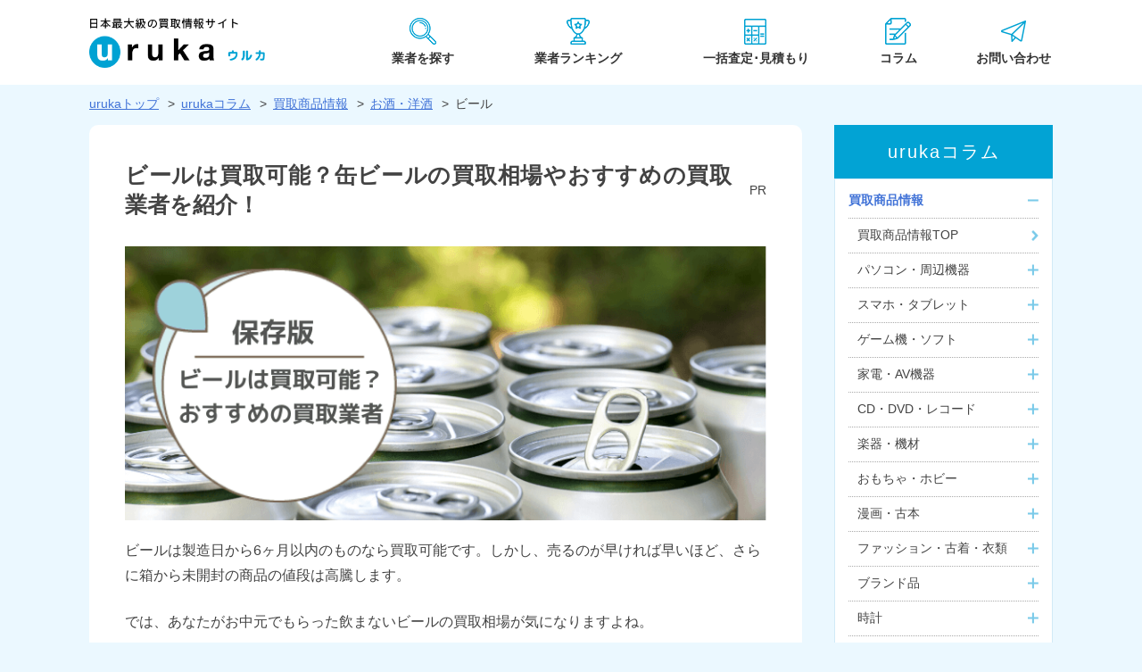

--- FILE ---
content_type: text/html; charset=UTF-8
request_url: https://uruka.me/column/syohin/liquor/beer/
body_size: 17497
content:
<!DOCTYPE html><html lang="ja"><head><script>(function(w,d,s,l,i){w[l]=w[l]||[];w[l].push({'gtm.start':
new Date().getTime(),event:'gtm.js'});var f=d.getElementsByTagName(s)[0],
j=d.createElement(s),dl=l!='dataLayer'?'&l='+l:'';j.async=true;j.src=
'https://www.googletagmanager.com/gtm.js?id='+i+dl;f.parentNode.insertBefore(j,f);
})(window,document,'script','dataLayer','GTM-N6JR95J');</script><meta name="google-site-verification" content="8mGZGx7_OdKUz7Mlu8qGuk4EZkjpxWEiC5_kWL8VebM"/><meta http-equiv="Content-Type" content="text/html; charset=utf-8"/><meta http-equiv="X-UA-Compatible" content="IE=9; IE=8; IE=7; IE=EDGE"><meta http-equiv="Content-Script-Type" content="text/javascript"/><meta http-equiv="Content-Style-Type" content="text/css"/><meta content="width=device-width, initial-scale=1, maximum-scale=1" name="viewport"/><style> </style><script type="text/javascript" defer="defer" src="https://uruka.me/column/wp-content/themes/uruka/js/jquery-1.8.3.min.js"></script><link rel="apple-touch-icon" sizes="180x180" href="https://uruka.me/column/wp-content/themes/uruka-child/img/common/favicon/apple-touch-icon.png"><link rel="icon" type="image/png" sizes="32x32" href="https://uruka.me/column/wp-content/themes/uruka-child/img/common/favicon/favicon-32x32.png"><link rel="icon" type="image/png" sizes="16x16" href="https://uruka.me/column/wp-content/themes/uruka-child/img/common/favicon/favicon-16x16.png"><link rel="manifest" href="https://uruka.me/column/wp-content/themes/uruka-child/img/common/favicon/site.webmanifest"><title>ビールは買取可能？缶ビールの買取相場やおすすめの買取業者を紹介！ | uruka（ウルカ）</title><meta name="description" content="製造日から6ヶ月以内のビールは買取可能です。また、ビールの買取はより売るのが早ければ、価格は高騰します。お中元でもらったけど、いらないビールが自宅にある人は必見です。この記事ではビールの買取相場や注意点、おすすめの買取業者を紹介します。"/><script type="application/ld+json" class="aioseop-schema">{"@context":"https://schema.org","@graph":[{"@type":"Organization","@id":"https://uruka.me/column/#organization","url":"https://uruka.me/column/","name":"uruka\uff08\u30a6\u30eb\u30ab\uff09","sameAs":[],"logo":{"@type":"ImageObject","@id":"https://uruka.me/column/#logo","url":"https://uruka.me/column/wp-content/uploads/2019/09/logo-pc.png","caption":""},"image":{"@id":"https://uruka.me/column/#logo"}},{"@type":"WebSite","@id":"https://uruka.me/column/#website","url":"https://uruka.me/column/","name":"uruka\uff08\u30a6\u30eb\u30ab\uff09","publisher":{"@id":"https://uruka.me/column/#organization"},"potentialAction":{"@type":"SearchAction","target":"https://uruka.me/column/?s={search_term_string}","query-input":"required name=search_term_string"}},{"@type":"WebPage","@id":"https://uruka.me/column/syohin/liquor/beer/#webpage","url":"https://uruka.me/column/syohin/liquor/beer/","inLanguage":"en-US","name":"\u30d3\u30fc\u30eb\u306f\u8cb7\u53d6\u53ef\u80fd\uff1f\u7f36\u30d3\u30fc\u30eb\u306e\u8cb7\u53d6\u76f8\u5834\u3084\u304a\u3059\u3059\u3081\u306e\u8cb7\u53d6\u696d\u8005\u3092\u7d39\u4ecb\uff01","isPartOf":{"@id":"https://uruka.me/column/#website"},"image":{"@type":"ImageObject","@id":"https://uruka.me/column/syohin/liquor/beer/#primaryimage","url":"https://uruka.me/column/wp-content/uploads/2019/11/94eb0f94c65d0ae3e95434f38de2b55e.png","width":750,"height":320},"primaryImageOfPage":{"@id":"https://uruka.me/column/syohin/liquor/beer/#primaryimage"},"datePublished":"2019-11-04T02:46:41+00:00","dateModified":"2023-01-31T08:43:54+00:00","description":"\u88fd\u9020\u65e5\u304b\u30896\u30f6\u6708\u4ee5\u5185\u306e\u30d3\u30fc\u30eb\u306f\u8cb7\u53d6\u53ef\u80fd\u3067\u3059\u3002\u307e\u305f\u3001\u30d3\u30fc\u30eb\u306e\u8cb7\u53d6\u306f\u3088\u308a\u58f2\u308b\u306e\u304c\u65e9\u3051\u308c\u3070\u3001\u4fa1\u683c\u306f\u9ad8\u9a30\u3057\u307e\u3059\u3002\u304a\u4e2d\u5143\u3067\u3082\u3089\u3063\u305f\u3051\u3069\u3001\u3044\u3089\u306a\u3044\u30d3\u30fc\u30eb\u304c\u81ea\u5b85\u306b\u3042\u308b\u4eba\u306f\u5fc5\u898b\u3067\u3059\u3002\u3053\u306e\u8a18\u4e8b\u3067\u306f\u30d3\u30fc\u30eb\u306e\u8cb7\u53d6\u76f8\u5834\u3084\u6ce8\u610f\u70b9\u3001\u304a\u3059\u3059\u3081\u306e\u8cb7\u53d6\u696d\u8005\u3092\u7d39\u4ecb\u3057\u307e\u3059\u3002"}]}</script><link rel="canonical" href="https://uruka.me/column/syohin/liquor/beer/"/><meta property="og:title" content="ビールは買取可能？缶ビールの買取相場やおすすめの買取業者を紹介！ | uruka（ウルカ）"/><meta property="og:type" content="activity"/><meta property="og:url" content="https://uruka.me/column/syohin/liquor/beer/"/><meta property="og:image" content="https://uruka.me/column/wp-content/uploads/2019/11/94eb0f94c65d0ae3e95434f38de2b55e.png"/><meta property="og:site_name" content="uruka（ウルカ）"/><meta property="og:description" content="製造日から6ヶ月以内のビールは買取可能です。また、ビールの買取はより売るのが早ければ、価格は高騰します。お中元でもらったけど、いらないビールが自宅にある人は必見です。この記事ではビールの買取相場や注意点、おすすめの買取業者を紹介します。"/><meta property="og:image:secure_url" content="https://uruka.me/column/wp-content/uploads/2019/11/94eb0f94c65d0ae3e95434f38de2b55e.png"/><meta name="twitter:card" content="summary"/><meta name="twitter:title" content="ビールは買取可能？缶ビールの買取相場やおすすめの買取業者を紹介！ | uruka（ウルカ）"/><meta name="twitter:description" content="製造日から6ヶ月以内のビールは買取可能です。また、ビールの買取はより売るのが早ければ、価格は高騰します。お中元でもらったけど、いらないビールが自宅にある人は必見です。この記事ではビールの買取相場や注意点、おすすめの買取業者を紹介します。"/><meta name="twitter:image" content="https://uruka.me/column/wp-content/uploads/2019/11/94eb0f94c65d0ae3e95434f38de2b55e.png"/> <script type="text/javascript" >
				window.ga=window.ga||function(){(ga.q=ga.q||[]).push(arguments)};ga.l=+new Date;
				ga('create', 'UA-145095190-1', 'auto');
				// Plugins
				
				ga('send', 'pageview');
			</script> <script  async src="https://www.google-analytics.com/analytics.js"></script> <link   rel='stylesheet' id='base-style-css' href='https://uruka.me/column/wp-content/themes/uruka-child/css/main.min.css' type='text/css' media='all'/><script   type='text/javascript' src='https://uruka.me/column/wp-includes/js/jquery/jquery.js'></script><link rel='https://api.w.org/' href='https://uruka.me/column/wp-json/'/><link rel="alternate" type="application/json+oembed" href="https://uruka.me/column/wp-json/oembed/1.0/embed?url=https%3A%2F%2Furuka.me%2Fcolumn%2Fsyohin%2Fliquor%2Fbeer%2F"/><link rel="alternate" type="text/xml+oembed" href="https://uruka.me/column/wp-json/oembed/1.0/embed?url=https%3A%2F%2Furuka.me%2Fcolumn%2Fsyohin%2Fliquor%2Fbeer%2F&#038;format=xml"/><style type="text/css">div#toc_container {width: 100%;}div#toc_container ul li {font-size: 100%;}</style><link rel="icon" href="https://uruka.me/column/wp-content/uploads/2019/10/favicon.png" sizes="32x32"/><link rel="icon" href="https://uruka.me/column/wp-content/uploads/2019/10/favicon.png" sizes="192x192"/><link rel="apple-touch-icon-precomposed" href="https://uruka.me/column/wp-content/uploads/2019/10/favicon.png"/><meta name="msapplication-TileImage" content="https://uruka.me/column/wp-content/uploads/2019/10/favicon.png"/><script type="application/ld+json">
	{
		"@context": "http://schema.org",
		"@type": "Place",
		"name": "ビールは買取可能？缶ビールの買取相場やおすすめの買取業者を紹介！",
		"photo": [
			{
				"@type": "ImageObject",
				"url": "https://uruka.me/column/wp-content/uploads/2019/11/94eb0f94c65d0ae3e95434f38de2b55e.png",
				"description": "94eb0f94c65d0ae3e95434f38de2b55e"
			}
															]
	}
</script> <script type="application/ld+json">
		{
			"@context": "http://schema.org",
			"@type": "BreadcrumbList",
			"itemListElement": [
				{
					"@type": "ListItem",
					"position": 1,
					"item": "http://uruka.me/",
					"name": "urukaトップ"
				},
				{
					"@type": "ListItem",
					"position": 2,
					"item": "https://uruka.me/column/",
					"name": "urukaコラム"
				}
			,{
					"@type": "ListItem",
					"position": 3,
					"item": "https://uruka.me/column/syohin/",
					"name": "買取商品情報"
				}
			,{
					"@type": "ListItem",
					"position": 4,
					"item": "https://uruka.me/column/syohin/liquor/",
					"name": "お酒を売るならどこ？おすすめの買取店6選！口コミで評判がいい専門店を比較！【2025年】"
				}
			,{
					"@type": "ListItem",
					"position": 5,
					"item": "https://uruka.me/column/syohin/liquor/beer/",
					"name": "ビールは買取可能？缶ビールの買取相場やおすすめの買取業者を紹介！"
				}
			 ]
		}
	</script>  <script type="application/ld+json">
		{
			"@context": "http://schema.org",
			"@type": "Organization",
			"address": {
        		"@type": "PostalAddress",
				"addressLocality": "",
				"addressRegion": "",
				"postalCode": "",
				"streetAddress": ""
			},
			"email": "fn.fynd@gmail.com",
			"image": "http://1.gravatar.com/avatar/43e448c05845f7282dbf922c1190c370?s=42&d=mm&r=g",
			"name": "ウルカ株式会社",
			"url": "https://uruka.co.jp/",
			"memberOf": "Influencer of Uruka"
		}
	</script></head><body class="page-template-default page page-id-10970 page-child parent-pageid-12156 wp-custom-logo page-beer"><noscript><iframe src="https://www.googletagmanager.com/ns.html?id=GTM-N6JR95J" height="0" width="0" style="display:none;visibility:hidden"></iframe></noscript><header class="Header"> <div class="container Header__cont">  <div class="Header__cont--logo"> <a href="https://uruka.me"> <img class="dispc" src="https://uruka.me/column/wp-content/uploads/2019/09/logo-pc.png" alt="uruka（ウルカ）"> <img class="dissp" src="https://uruka.me/column/wp-content/uploads/2019/09/logo-sp.png" alt="uruka（ウルカ）"> </a> </div>  <div class="Header__cont--nav"> <div class="hamburger"> <div class="hamburger__inside"><span></span><span></span><span></span></div> </div> <div class="GloNav"> <nav class="GloNav__inside"> <ul class="GloNav__inside--list">  <li class="has-child-menu"> <span class="nav_title titleacr"><img src="https://uruka.me/column/wp-content/themes/uruka-child/img/common/icon/icon-nav3.png" alt="業者を探す"/><span>業者を探す</span></span> <ul class="nav_sub clearfix"> <li><a href="https://uruka.me/column/../search/">地域･条件から探す</a></li> <li><a href="https://uruka.me/column/../brand/">業者名から探す</a></li> </ul> </li> <li><a href="https://uruka.me/column/../ranking/brand/"><img src="https://uruka.me/column/wp-content/themes/uruka-child/img/common/icon/icon-nav2.png" alt="業者ランキング"/><span>業者ランキング</span></a></li> <li><a href="https://uruka.me/column/../estimate/"><img src="https://uruka.me/column/wp-content/themes/uruka-child/img/common/icon/icon-nav4.png" alt="一括査定･見積もり"/><span>一括査定･見積もり</span></a></li> <li><a href="https://uruka.me/column/"><img src="https://uruka.me/column/wp-content/themes/uruka-child/img/common/icon/icon-nav5.png" alt="コラム"/><span>コラム</span></a></li> <li class="has-child-menu"> <span class="nav_title titleacr"><img src="https://uruka.me/column/wp-content/themes/uruka-child/img/common/icon/icon-nav6.png" alt="お問い合わせ"/><span>お問い合わせ</span></span> <ul class="nav_sub clearfix"> <li><a href="https://uruka.me/column/../review/">口コミについて</a></li> <li><a href="https://uruka.me/column/../facility/">掲載依頼について</a></li> </ul> </li> </ul> </nav> </div> </div> </div></header><main class="Main">  <section class="bread"> <div class="breadcrumb"> <ol> <li><a href="https://uruka.me/">urukaトップ</a></li><li><a href="https://uruka.me/column/">urukaコラム</a></li><li><a href="https://uruka.me/column/syohin/">買取商品情報</a></li><li><a href="https://uruka.me/column/syohin/liquor/">お酒・洋酒</a></li><li>ビール</li> </ol> </div> </section>  <section class="container flexwrap" data-sticky-container>  <section id="content" class="content site-content -detail"> <article id="post-10970" class="post-10970 page type-page status-publish has-post-thumbnail hentry">  <section class="blockhead blockhead--detail"> <h1 class="entry-title blockhead--title">ビールは買取可能？缶ビールの買取相場やおすすめの買取業者を紹介！<span style="color:#434343;font-size:14px;margin-left:20px;">PR</span></h1> <div class="post-thumbnail"> <img src="https://uruka.me/column/wp-content/uploads/2019/11/94eb0f94c65d0ae3e95434f38de2b55e.png" alt="94eb0f94c65d0ae3e95434f38de2b55e"> </div> </section>  <section class="entry-content single__detail"> <p>ビールは製造日から6ヶ月以内のものなら買取可能です。しかし、売るのが早ければ早いほど、さらに箱から未開封の商品の値段は高騰します。</p><p>では、あなたがお中元でもらった飲まないビールの買取相場が気になりますよね。</p><p>そこで、このコラムでは有名ビールの買取相場やビール買取の際の注意点、おすすめの買取業者を紹介します。</p><p>この記事を読めば、処理に困っている飲まないビールの買取が可能になり、高くビールを買い取ってもらえるようになります。</p><div id="toc_container" class="no_bullets"><p class="toc_title">目次</p><ul class="toc_list"><li><a href="#i">缶ビールの買取相場は？有名ビールを種類別ごとに比較！</a></li><li><a href="#i-2">ビールを買取する場合の方法は？買取の種類</a></li><li><a href="#3">一度確認してみよう！ビール買取の際の3つの注意点</a></li><li><a href="#i-3">ビールの買取は業者を利用しよう！専門店なら査定額もアップ</a></li><li><a href="#3-2">ビールを査定してもらおう！お酒専門買取業者3選</a></li><li><a href="#i-4">まとめ：不要なビールを買取店に持っていこう！</a></li></ul></div><h2><span id="i">缶ビールの買取相場は？有名ビールを種類別ごとに比較！</span></h2><p><img class="lazy lazy-hidden" src="//uruka.me/column/wp-content/plugins/a3-lazy-load/assets/images/lazy_placeholder.gif" data-lazy-type="image" data-src="https://uruka.me/column/wp-content/uploads/2019/10/beer-001.jpg" alt="ビールのイメージ画像" width="750" height="320"/><noscript><img src="https://uruka.me/column/wp-content/uploads/2019/10/beer-001.jpg" alt="ビールのイメージ画像" width="750" height="320"/></noscript></p><p>ビールの買取相場のおおよその基準は、３５０mlで約８０円です。</p><p>とはいえ、メーカーの売れ筋ビールや、プレミアビールによって、価格は前後します。</p><p>そこで、今回は日本の大手ビールメーカーの人気銘柄の買取価格相場を紹介していきます。</p><ul class="liststyle--check"><li>キリンビール</li><li>サッポロビール</li><li>サントリービール</li><li>アサヒビール</li></ul><h3>ビールの買取相場①キリンビール</h3><table class="is-style-blue" style="table-layout: fixed;"><tbody><tr><th>ビール銘柄</th><th>１本あたりの 買取価格相場</th><th>１ケースの 買取価格相場</th></tr><tr><td>キリン一番搾り</td><td>40円〜100円</td><td>1,000円〜2,400円</td></tr><tr><td>キリンラガービール</td><td>50円〜100円</td><td>1,200円〜2,400円</td></tr><tr><td>キリン クラシックラガー</td><td>50円〜100円</td><td>1,200円〜2,400円</td></tr><tr><td>キリン のどごし</td><td>50円〜100円</td><td>1,200円〜2,400円</td></tr></tbody></table><h3>ビールの買取相場②サッポロビール</h3><table class="is-style-blue" style="table-layout: fixed;"><tbody><tr><th>ビール銘柄</th><th>１本あたりの 買取価格相場</th><th>１ケースの 買取価格相場</th></tr><tr><td>サッポロ生ビール黒ラベル</td><td>40円〜100円</td><td>1,000円〜2,400円</td></tr><tr><td>サッポロラガービール</td><td>50円〜100円</td><td>1,200円〜2,400円</td></tr><tr><td>サッポロ 極ZERO（ゴクゼロ）</td><td>50円〜100円</td><td>1,200円〜2,400円</td></tr><tr><td>ヱビスビール</td><td>60円〜100円</td><td>1,500円〜2,4000円</td></tr><tr><td>サッポロ 麦とホップ</td><td>40円〜100円</td><td>1,000円〜2,400円</td></tr></tbody></table><h3>ビールの買取相場③サントリービール</h3><table class="is-style-blue" style="table-layout: fixed;"><tbody><tr><th>ビール銘柄</th><th>１本あたりの 買取価格相場</th><th>１ケースの 買取価格相場</th></tr><tr><td>モルツ</td><td>40円〜100円</td><td>1,000円〜2,400円</td></tr><tr><td>ザ・プレミアム・モルツ</td><td>60円〜100円</td><td>1,500円〜2,400円</td></tr><tr><td>金麦</td><td>50円〜100円</td><td>1,200円〜2,400円</td></tr><tr><td>マグナムドライ</td><td>50円〜100円</td><td>1,200円〜2,400円</td></tr><tr><td>ジョッキ生</td><td>50円〜100円</td><td>1,200円〜2,400円</td></tr></tbody></table><h3>ビールの買取相場④アサヒビール</h3><table class="is-style-blue" style="table-layout: fixed;"><tbody><tr><th>ビール銘柄</th><th>１本あたりの 買取価格相場</th><th>１ケースの 買取価格相場</th></tr><tr><td>スーパードライ</td><td>40〜100円</td><td>1,000〜2,400円</td></tr><tr><td>ドライ・プレミアム</td><td>60〜100円</td><td>1,500〜2,400円</td></tr><tr><td>熟撰</td><td>50円〜100円</td><td>1,200円〜2,400円</td></tr></tbody></table><h2><span id="i-2">ビールを買取する場合の方法は？買取の種類</span></h2><p><img class="lazy lazy-hidden" src="//uruka.me/column/wp-content/plugins/a3-lazy-load/assets/images/lazy_placeholder.gif" data-lazy-type="image" data-src="https://uruka.me/column/wp-content/uploads/2019/10/beer-002.jpg" alt="ビールのイメージ画像" width="750" height="320"/><noscript><img src="https://uruka.me/column/wp-content/uploads/2019/10/beer-002.jpg" alt="ビールのイメージ画像" width="750" height="320"/></noscript></p><p>ビールの買取には、店舗買取・宅配買取・出張買取の3種類の方法があります。それぞれの特徴は以下のとおりです。</p><table class="is-style-blue" style="table-layout: fixed;"><tbody><tr><th style="width: 20%;">買取方法</th><th>特徴</th><th>メリット</th></tr><tr><td>店頭買取</td><td>お店にビールを持っていく</td><td>連絡不要で直接持ち込みが可能 即現金買取してもらえる</td></tr><tr><td>宅配買取</td><td>商品を配送して買取してもらう</td><td>店舗によっては全国どこでも対応している ダンボールに必要書類と商品を詰めるだけ 買取金額は指定口座に振り込まれる</td></tr><tr><td>出張買取</td><td>自宅まで買取に来てもらえる</td><td>大量のビールの買取依頼が可能 女性や高齢者も利用しやすい 即換金してもらえる</td></tr></tbody></table><h2><span id="3">一度確認してみよう！ビール買取の際の3つの注意点</span></h2><p><img class="lazy lazy-hidden" src="//uruka.me/column/wp-content/plugins/a3-lazy-load/assets/images/lazy_placeholder.gif" data-lazy-type="image" data-src="https://uruka.me/column/wp-content/uploads/2019/10/beer-003.jpg" alt="ビールのイメージ画像" width="750" height="320"/><noscript><img src="https://uruka.me/column/wp-content/uploads/2019/10/beer-003.jpg" alt="ビールのイメージ画像" width="750" height="320"/></noscript></p><p>新品のビールを買い取ってもらいやすいことが分かりました。</p><p>ここではビールの買取の際に注意すべきポイントを紹介していきましょう。</p><h3>注意点①ビールの消費期限をチェックする</h3><p>ビールに記入されている消費期限や製造日をチェックしましょう。</p><p>ビールは、製造日より6ヶ月以内のものしか売れないようになっています。</p><p>なぜなら、ビールの賞味期限は9ヶ月であり、酒類は消費期限の記載を省略できる決まりがあるからです。</p><p>消費期限や製造日は缶だけではなく、ケースにも印字されているので、そこで確認すると良いですよ。</p><p>鮮度の高いもの方が高値で売れるので、飲まないとは決めたら、すぐに売りに出しましょう。</p><h3>注意点②ビールの箱は開封しない</h3><p>ご贈答用のビールの場合、箱を開けない方が高価買取に繋がります。</p><p>箱を開けてしまうと、買取対象外や大幅に減額される場合があるからです。</p><p>上記で説明した名の通ったビールでなくても、未開封なら買い取ってもらえる可能性が高まります。</p><h3>注意点③ビールの保管方法に気を付ける</h3><p>ビールはアルコール度数が低く、味が落ちやすいお酒です。</p><p><b>高温多湿、日光を避けた場所で保管</b>すれば、味が落ちるリスクが格段に下がります。</p><p>缶ビールなら缶に傷や凹みがつくと、買取価格が減額されてしますので、細心の注意を図って保管しましょう。</p><h2><span id="i-3">ビールの買取は業者を利用しよう！専門店なら査定額もアップ</span></h2><p><img class="lazy lazy-hidden" src="//uruka.me/column/wp-content/plugins/a3-lazy-load/assets/images/lazy_placeholder.gif" data-lazy-type="image" data-src="https://uruka.me/column/wp-content/uploads/2019/10/beer-004.jpg" alt="ビールのイメージ画像" width="750" height="320"/><noscript><img src="https://uruka.me/column/wp-content/uploads/2019/10/beer-004.jpg" alt="ビールのイメージ画像" width="750" height="320"/></noscript></p><p>買取店の中にはビールを含むお酒を取り扱っているお店もあり、中にはお酒専門店まであります。</p><p>お酒を専門に扱っている買取店だからこそ、メジャーなビールだけでなく、コアなビールも高価買取してくれる可能性も十分です。</p><p>お酒専門の買取店は、ワインやウイスキーのような高級酒のイメージがあるが、ビールも買取品目に含まれています。</p><h2><span id="3-2">ビールを査定してもらおう！お酒専門買取業者3選</span></h2><p><img class="lazy lazy-hidden" src="//uruka.me/column/wp-content/plugins/a3-lazy-load/assets/images/lazy_placeholder.gif" data-lazy-type="image" data-src="https://uruka.me/column/wp-content/uploads/2019/10/beer-005.jpg" alt="ビールのイメージ画像" width="750" height="320"/><noscript><img src="https://uruka.me/column/wp-content/uploads/2019/10/beer-005.jpg" alt="ビールのイメージ画像" width="750" height="320"/></noscript></p><p>ここではビールの買取を扱う買取店を3つ紹介していきましょう。</p><h3>お酒専門買取業者①Liquor OFF（リカーオフ）</h3><p>リカーオフはハードオフグループのお酒買取専門店です。</p><p>全国各地に店舗があり、ホームページで検索すれば、ビールを扱っているお店を検索することもできます。</p><p>また、買い取ってもらえる範囲が広く、<b>ラベルが痛んだお酒や古いお酒、凹んでしまった缶</b>など他の店では門前払いを食らってしまうような商品も買取対処です。</p><p>また、その場で即現金化ができる「店頭買取」やスタッフが自宅まで査定にきてくれる「出張買取」、売りたい商品を詰めて送るだけの「宅配買取」を行っています。</p><p>東京に八王子大和田店、吉祥寺店、武蔵小山パルム店、高円寺純情商店街店の4店舗と愛知に大須万松寺通店の1店舗を展開中です。</p><div class="btndetail btndetail--green"><a href="https://www.hardoff.co.jp/liquoroff/" target="_blank" rel="noopener nofollow noreferrer">Liquor OFFの公式サイトをチェックする</a></div><h3>お酒専門買取業者②お酒買取どっとコム</h3><p>お酒買取どっとコムは、東京都にあるお酒専門買取店です。</p><p>買取は贈答用ビールのみ対象としています。</p><p>ホームページでは無料オンライン査定を行っており、個人情報と買取希望商品の銘柄とお酒の画像を送信すれば査定が可能です。</p><div class="btndetail btndetail--green"><a href="http://www.kai-tori.com/cate3/osake.html" target="_blank" rel="noopener nofollow noreferrer">お酒買取どっとコムの公式サイトをチェックする</a></div><h3>お酒専門買取業者③ライフバケーション</h3><p>ライフバケーションは横浜に本店を置くお酒買取専門店です。</p><p>他にも世田谷店、静岡店、宇都宮店、千代田支店など関東を中心にお店を展開しています。</p><p>査定方法が4種類あるのが特徴で、お酒に詳しくなくてもスタッフがフォローしてくれる電話審査や24時間メールを受けつけているオンライン審査、その場で現金化できる店頭審査、画像を送るだけでリアルタイムで審査してくれるLINE審査があります。</p><p>ライフバケーションも店頭買取、宅配・郵送買取、出張買取を行っています。</p><p>中でも宅配・郵送買取は関東圏に店舗を持ちながら、全国対応で送料無料です。</p><p>大量のビールを自分で運ぶことができない場合は、LIFE VACATIONの宅配・郵送サービスを利用してみましょう。</p><div class="btndetail btndetail--green"><a href="https://www.lv-liquor.com/" target="_blank" rel="noopener nofollow noreferrer">ライフバケーションの公式サイトをチェックする</a></div><h2><span id="i-4">まとめ：不要なビールを買取店に持っていこう！</span></h2><p>このコラムでは有名ビールの買取相場や買取の種類、注意点、業者の選び方を紹介してきました。</p><p>お中元をもらった際に自分の家で誰もビールを飲まないのであれば、捨てるのではなく、いち早くお酒買取専門店に買取を依頼することをおすすめします。</p><p>今回紹介したポイントを踏まえて、より高額な買取をしてもらえるようになりましょう。</p> </section> <section class="blockcate" style="margin-top: 20px;"> <p class="blocktitle blocktitle--listtitle">カテゴリ一覧</p> <ul class="blockcate__list"> <li class="blockcate__list--item order2"> <a href="https://uruka.me/column/syohin/"> <div class="blockcate__list--img"> <img class="lazyload" data-src="https://uruka.me/column/wp-content/uploads/2019/10/thumb2.png" alt="買取商品情報"/> </div> <p class="blockcate__list--text">買取商品情報</p> </a> </li><li class="blockcate__list--item order3"> <a href="https://uruka.me/column/kaitori/"> <div class="blockcate__list--img"> <img class="lazyload" data-src="https://uruka.me/column/wp-content/uploads/2019/10/thumb3.png" alt="買取業者情報"/> </div> <p class="blockcate__list--text">買取業者情報</p> </a> </li><li class="blockcate__list--item order5"> <a href="https://uruka.me/column/kaisyu/"> <div class="blockcate__list--img"> <img class="lazyload" data-src="https://uruka.me/column/wp-content/uploads/2019/10/thumb4.png" alt="粗大ゴミ･不用品回収"/> </div> <p class="blockcate__list--text">粗大ゴミ･不用品回収</p> </a> </li><li class="blockcate__list--item order6"> <a href="https://uruka.me/column/clean/"> <div class="blockcate__list--img"> <img class="lazyload" data-src="https://uruka.me/column/wp-content/uploads/2019/10/thumb6.png" alt="ゴミ屋敷･<br/>汚部屋片付け"/> </div> <p class="blockcate__list--text">ゴミ屋敷･<br/>汚部屋片付け</p> </a> </li><li class="blockcate__list--item order4"> <a href="https://uruka.me/column/seiri/"> <div class="blockcate__list--img"> <img class="lazyload" data-src="https://uruka.me/column/wp-content/uploads/2019/10/thumb5.png" alt="遺品整理･<br/>生前整理"/> </div> <p class="blockcate__list--text">遺品整理･<br/>生前整理</p> </a> </li> </ul></section> </article> </section> <aside class="sidebar"> <section class="widget widget_menu"> <div class="widget-title"><p class="widget-title--tab">urukaコラム</p></div> <div class="widget_nav_menu"> <ul class="widget_nav_menu--ul"> <li class="page_item page-item-89 page_item_has_children current_page_ancestor"><span data-href="https://uruka.me/column/syohin/" class="haschild">買取商品情報</span><ul class='children'> <li class="page_item page-item-91 page_item_has_children"><span data-href="https://uruka.me/column/syohin/pc/" class="haschild">パソコン・周辺機器</span> <ul class='children'> <li class="page_item page-item-9660"><a class="nochild" href="https://uruka.me/column/syohin/pc/disposal/">処分方法</a></li> <li class="page_item page-item-9653"><a class="nochild" href="https://uruka.me/column/syohin/pc/backup/">バックアップ方法</a></li> <li class="page_item page-item-9645"><a class="nochild" href="https://uruka.me/column/syohin/pc/delete/">データ消去方法</a></li> <li class="page_item page-item-9656"><a class="nochild" href="https://uruka.me/column/syohin/pc/lifespan/">寿命・買い替え時期</a></li> <li class="page_item page-item-9672"><a class="nochild" href="https://uruka.me/column/syohin/pc/pc-recycling-law/">PCリサイクル法</a></li> <li class="page_item page-item-9675"><a class="nochild" href="https://uruka.me/column/syohin/pc/junk/">壊れたパソコン</a></li> <li class="page_item page-item-9677"><a class="nochild" href="https://uruka.me/column/syohin/pc/mac/">Mac</a></li> <li class="page_item page-item-9681"><a class="nochild" href="https://uruka.me/column/syohin/pc/homebuilt/">自作PC</a></li> <li class="page_item page-item-10352 page_item_has_children"><span data-href="https://uruka.me/column/syohin/pc/peripheral/" class="haschild">周辺機器</span> <ul class='children'> <li class="page_item page-item-9742"><a class="nochild" href="https://uruka.me/column/syohin/pc/peripheral/software/">パソコンソフト</a></li> <li class="page_item page-item-9712"><a class="nochild" href="https://uruka.me/column/syohin/pc/peripheral/printer/">プリンター</a></li> <li class="page_item page-item-9845"><a class="nochild" href="https://uruka.me/column/syohin/pc/peripheral/router/">ルーター</a></li> <li class="page_item page-item-9685"><a class="nochild" href="https://uruka.me/column/syohin/pc/peripheral/word-processor/">ワープロ</a></li> </ul></li> </ul></li> <li class="page_item page-item-93 page_item_has_children"><span data-href="https://uruka.me/column/syohin/sptab/" class="haschild">スマホ・タブレット</span> <ul class='children'> <li class="page_item page-item-95 page_item_has_children"><span data-href="https://uruka.me/column/syohin/sptab/iphone/" class="haschild">iPhone（アイフォーン）</span> <ul class='children'> <li class="page_item page-item-397"><a class="nochild" href="https://uruka.me/column/syohin/sptab/iphone/disposal/">処分方法</a></li> <li class="page_item page-item-409"><a class="nochild" href="https://uruka.me/column/syohin/sptab/iphone/jyunbi/">売る前の準備</a></li> <li class="page_item page-item-391"><a class="nochild" href="https://uruka.me/column/syohin/sptab/iphone/backup/">バックアップ・復元</a></li> <li class="page_item page-item-394"><a class="nochild" href="https://uruka.me/column/syohin/sptab/iphone/delete/">初期化・データ消去</a></li> <li class="page_item page-item-412"><a class="nochild" href="https://uruka.me/column/syohin/sptab/iphone/sell-high/">高く売るコツ</a></li> <li class="page_item page-item-414"><a class="nochild" href="https://uruka.me/column/syohin/sptab/iphone/price/">価格・相場</a></li> <li class="page_item page-item-10241"><a class="nochild" href="https://uruka.me/column/syohin/sptab/iphone/model-number/">型番の調べ方</a></li> <li class="page_item page-item-106"><a class="nochild" href="https://uruka.me/column/syohin/sptab/iphone/lifespan/">寿命・買い替え時期</a></li> <li class="page_item page-item-10387"><a class="nochild" href="https://uruka.me/column/syohin/sptab/iphone/junk/">壊れたiPhone</a></li> </ul></li> <li class="page_item page-item-97 page_item_has_children"><span data-href="https://uruka.me/column/syohin/sptab/android/" class="haschild">Android（スマホ）</span> <ul class='children'> <li class="page_item page-item-405"><a class="nochild" href="https://uruka.me/column/syohin/sptab/android/disposal/">処分方法</a></li> <li class="page_item page-item-418"><a class="nochild" href="https://uruka.me/column/syohin/sptab/android/jyunbi/">売る前の準備</a></li> <li class="page_item page-item-399"><a class="nochild" href="https://uruka.me/column/syohin/sptab/android/backup/">バックアップ・復元</a></li> <li class="page_item page-item-401"><a class="nochild" href="https://uruka.me/column/syohin/sptab/android/delete/">初期化・データ消去</a></li> <li class="page_item page-item-420"><a class="nochild" href="https://uruka.me/column/syohin/sptab/android/price/">価格・相場</a></li> <li class="page_item page-item-403"><a class="nochild" href="https://uruka.me/column/syohin/sptab/android/lifespan/">寿命・買い替え時期</a></li> <li class="page_item page-item-422"><a class="nochild" href="https://uruka.me/column/syohin/sptab/android/junk/">壊れたスマホ</a></li> </ul></li> <li class="page_item page-item-124 page_item_has_children"><span data-href="https://uruka.me/column/syohin/sptab/garakei/" class="haschild">携帯電話（ガラケー）</span> <ul class='children'> <li class="page_item page-item-407"><a class="nochild" href="https://uruka.me/column/syohin/sptab/garakei/disposal/">処分方法</a></li> </ul></li> <li class="page_item page-item-424"><a class="nochild" href="https://uruka.me/column/syohin/sptab/akaromu/">赤ロム</a></li> </ul></li> <li class="page_item page-item-13738 page_item_has_children"><span data-href="https://uruka.me/column/syohin/game/" class="haschild">ゲーム機・ソフト</span> <ul class='children'> <li class="page_item page-item-12956"><a class="nochild" href="https://uruka.me/column/syohin/game/retro-game/">レトロゲーム</a></li> </ul></li> <li class="page_item page-item-10505 page_item_has_children"><span data-href="https://uruka.me/column/syohin/kaden/" class="haschild">家電・AV機器</span> <ul class='children'> <li class="page_item page-item-12954 page_item_has_children"><span data-href="https://uruka.me/column/syohin/kaden/audio/" class="haschild">オーディオ</span> <ul class='children'> <li class="page_item page-item-12952"><a class="nochild" href="https://uruka.me/column/syohin/kaden/audio/speaker/">スピーカー</a></li> </ul></li> <li class="page_item page-item-17405"><a class="nochild" href="https://uruka.me/column/syohin/kaden/camera/">カメラ</a></li> <li class="page_item page-item-10402"><a class="nochild" href="https://uruka.me/column/syohin/kaden/lifespan/">寿命・買い替え時期</a></li> </ul></li> <li class="page_item page-item-15876 page_item_has_children"><span data-href="https://uruka.me/column/syohin/media/" class="haschild">CD・DVD・レコード</span> <ul class='children'> <li class="page_item page-item-13681"><a class="nochild" href="https://uruka.me/column/syohin/media/cd/">CD</a></li> <li class="page_item page-item-13688"><a class="nochild" href="https://uruka.me/column/syohin/media/dvd/">DVD</a></li> <li class="page_item page-item-14482"><a class="nochild" href="https://uruka.me/column/syohin/media/record/">レコード</a></li> </ul></li> <li class="page_item page-item-10239 page_item_has_children"><span data-href="https://uruka.me/column/syohin/instrument/" class="haschild">楽器・機材</span> <ul class='children'> <li class="page_item page-item-11080"><a class="nochild" href="https://uruka.me/column/syohin/instrument/guitar/">ギター</a></li> <li class="page_item page-item-11082"><a class="nochild" href="https://uruka.me/column/syohin/instrument/violin/">バイオリン</a></li> <li class="page_item page-item-9931"><a class="nochild" href="https://uruka.me/column/syohin/instrument/sax/">サックス</a></li> <li class="page_item page-item-9945"><a class="nochild" href="https://uruka.me/column/syohin/instrument/trumpet/">トランペット</a></li> <li class="page_item page-item-9760"><a class="nochild" href="https://uruka.me/column/syohin/instrument/flute/">フルート</a></li> <li class="page_item page-item-9762"><a class="nochild" href="https://uruka.me/column/syohin/instrument/clarinet/">クラリネット</a></li> <li class="page_item page-item-9766"><a class="nochild" href="https://uruka.me/column/syohin/instrument/drum/">ドラム</a></li> <li class="page_item page-item-9764"><a class="nochild" href="https://uruka.me/column/syohin/instrument/electronic-drum/">電子ドラム</a></li> <li class="page_item page-item-11084"><a class="nochild" href="https://uruka.me/column/syohin/instrument/turntable/">ターンテーブル</a></li> </ul></li> <li class="page_item page-item-13735 page_item_has_children"><span data-href="https://uruka.me/column/syohin/hobby/" class="haschild">おもちゃ・ホビー</span> <ul class='children'> <li class="page_item page-item-12958 page_item_has_children"><span data-href="https://uruka.me/column/syohin/hobby/artist-goods/" class="haschild">アーティストグッズ</span> <ul class='children'> <li class="page_item page-item-13085"><a class="nochild" href="https://uruka.me/column/syohin/hobby/artist-goods/kpop/">K-POPグッズ</a></li> <li class="page_item page-item-13697"><a class="nochild" href="https://uruka.me/column/syohin/hobby/artist-goods/idol/">アイドルグッズ</a></li> <li class="page_item page-item-13692"><a class="nochild" href="https://uruka.me/column/syohin/hobby/artist-goods/johnnys/">ジャニーズグッズ</a></li> </ul></li> <li class="page_item page-item-12995 page_item_has_children"><span data-href="https://uruka.me/column/syohin/hobby/anime-goods/" class="haschild">アニメグッズ</span> <ul class='children'> <li class="page_item page-item-12962"><a class="nochild" href="https://uruka.me/column/syohin/hobby/anime-goods/cosplay/">コスプレ</a></li> <li class="page_item page-item-19502"><a class="nochild" href="https://uruka.me/column/syohin/hobby/anime-goods/tapestry/">タペストリー</a></li> </ul></li> <li class="page_item page-item-12946"><a class="nochild" href="https://uruka.me/column/syohin/hobby/gun/">エアガン・モデルガン</a></li> <li class="page_item page-item-12940"><a class="nochild" href="https://uruka.me/column/syohin/hobby/disney-goods/">ディズニーグッズ</a></li> <li class="page_item page-item-13742 page_item_has_children"><span data-href="https://uruka.me/column/syohin/hobby/trading-card/" class="haschild">トレカ</span> <ul class='children'> <li class="page_item page-item-13648"><a class="nochild" href="https://uruka.me/column/syohin/hobby/trading-card/duelmasters/">デュエル・マスターズ</a></li> <li class="page_item page-item-13675"><a class="nochild" href="https://uruka.me/column/syohin/hobby/trading-card/dragonball/">ドラゴンボール</a></li> <li class="page_item page-item-13665"><a class="nochild" href="https://uruka.me/column/syohin/hobby/trading-card/pokemon/">ポケモンカード</a></li> <li class="page_item page-item-13671"><a class="nochild" href="https://uruka.me/column/syohin/hobby/trading-card/yugioh/">遊戯王</a></li> </ul></li> <li class="page_item page-item-12943"><a class="nochild" href="https://uruka.me/column/syohin/hobby/stuffed-toy/">ぬいぐるみ</a></li> <li class="page_item page-item-13746 page_item_has_children"><span data-href="https://uruka.me/column/syohin/hobby/figure/" class="haschild">フィギュア</span> <ul class='children'> <li class="page_item page-item-13767"><a class="nochild" href="https://uruka.me/column/syohin/hobby/figure/prize/">プライズフィギュア</a></li> </ul></li> <li class="page_item page-item-17500"><a class="nochild" href="https://uruka.me/column/syohin/hobby/plastic-model/">プラモデル</a></li> <li class="page_item page-item-19503"><a class="nochild" href="https://uruka.me/column/syohin/hobby/model-railroad/">鉄道模型</a></li> </ul></li> <li class="page_item page-item-11944 page_item_has_children"><span data-href="https://uruka.me/column/syohin/book/" class="haschild">漫画・古本</span> <ul class='children'> <li class="page_item page-item-11232"><a class="nochild" href="https://uruka.me/column/syohin/book/comic/">漫画</a></li> <li class="page_item page-item-11313"><a class="nochild" href="https://uruka.me/column/syohin/book/magazine/">雑誌</a></li> <li class="page_item page-item-11237"><a class="nochild" href="https://uruka.me/column/syohin/book/dojinshi/">同人誌</a></li> <li class="page_item page-item-11317"><a class="nochild" href="https://uruka.me/column/syohin/book/technical/">専門書</a></li> <li class="page_item page-item-11315"><a class="nochild" href="https://uruka.me/column/syohin/book/reference/">参考書</a></li> <li class="page_item page-item-11319"><a class="nochild" href="https://uruka.me/column/syohin/book/akahon/">赤本</a></li> <li class="page_item page-item-11088"><a class="nochild" href="https://uruka.me/column/syohin/book/textbook/">教科書</a></li> <li class="page_item page-item-11240"><a class="nochild" href="https://uruka.me/column/syohin/book/art/">美術書</a></li> <li class="page_item page-item-11323"><a class="nochild" href="https://uruka.me/column/syohin/book/photo/">写真集</a></li> <li class="page_item page-item-11321"><a class="nochild" href="https://uruka.me/column/syohin/book/paperback/">文庫本</a></li> <li class="page_item page-item-11325"><a class="nochild" href="https://uruka.me/column/syohin/book/lightnovel/">ラノベ</a></li> <li class="page_item page-item-11090"><a class="nochild" href="https://uruka.me/column/syohin/book/gameguide/">攻略本</a></li> <li class="page_item page-item-11092"><a class="nochild" href="https://uruka.me/column/syohin/book/disposal/">処分方法</a></li> </ul></li> <li class="page_item page-item-10219 page_item_has_children"><span data-href="https://uruka.me/column/syohin/fashion/" class="haschild">ファッション・古着・衣類</span> <ul class='children'> <li class="page_item page-item-12960"><a class="nochild" href="https://uruka.me/column/syohin/fashion/nobrand/">ノーブランド服</a></li> <li class="page_item page-item-12948"><a class="nochild" href="https://uruka.me/column/syohin/fashion/suit/">スーツ</a></li> <li class="page_item page-item-13504"><a class="nochild" href="https://uruka.me/column/syohin/fashion/fur/">毛皮</a></li> <li class="page_item page-item-10221 page_item_has_children"><span data-href="https://uruka.me/column/syohin/fashion/kimono/" class="haschild">着物</span> <ul class='children'> <li class="page_item page-item-54"><a class="nochild" href="https://uruka.me/column/syohin/fashion/kimono/disposal/">処分方法</a></li> <li class="page_item page-item-10818"><a class="nochild" href="https://uruka.me/column/syohin/fashion/kimono/price/">価格・相場</a></li> <li class="page_item page-item-10825"><a class="nochild" href="https://uruka.me/column/syohin/fashion/kimono/sell-high/">高く売るコツ</a></li> <li class="page_item page-item-10820"><a class="nochild" href="https://uruka.me/column/syohin/fashion/kimono/shoshi/">着物の証紙</a></li> <li class="page_item page-item-10823"><a class="nochild" href="https://uruka.me/column/syohin/fashion/kimono/sign/">着物の落款</a></li> <li class="page_item page-item-10827"><a class="nochild" href="https://uruka.me/column/syohin/fashion/kimono/trouble/">トラブル事例</a></li> <li class="page_item page-item-10829"><a class="nochild" href="https://uruka.me/column/syohin/fashion/kimono/yukata/">浴衣</a></li> <li class="page_item page-item-10832"><a class="nochild" href="https://uruka.me/column/syohin/fashion/kimono/furisode/">振袖</a></li> <li class="page_item page-item-10834"><a class="nochild" href="https://uruka.me/column/syohin/fashion/kimono/mofuku/">喪服</a></li> <li class="page_item page-item-10838"><a class="nochild" href="https://uruka.me/column/syohin/fashion/kimono/tanmono/">反物</a></li> <li class="page_item page-item-10836"><a class="nochild" href="https://uruka.me/column/syohin/fashion/kimono/oshimatsumugi/">大島紬</a></li> <li class="page_item page-item-10841"><a class="nochild" href="https://uruka.me/column/syohin/fashion/kimono/komono/">和装小物</a></li> <li class="page_item page-item-10845"><a class="nochild" href="https://uruka.me/column/syohin/fashion/kimono/obi/">帯</a></li> <li class="page_item page-item-12020"><a class="nochild" href="https://uruka.me/column/syohin/fashion/kimono/osaka/">大阪の着物買取</a></li> <li class="page_item page-item-12890"><a class="nochild" href="https://uruka.me/column/syohin/fashion/kimono/kyoto/">京都の着物買取</a></li> <li class="page_item page-item-13885"><a class="nochild" href="https://uruka.me/column/syohin/fashion/kimono/aichi/">名古屋の着物買取</a></li> <li class="page_item page-item-13896"><a class="nochild" href="https://uruka.me/column/syohin/fashion/kimono/hokkaido/">札幌の着物買取</a></li> <li class="page_item page-item-13163"><a class="nochild" href="https://uruka.me/column/syohin/fashion/kimono/fukuoka/">福岡の着物買取</a></li> <li class="page_item page-item-13171"><a class="nochild" href="https://uruka.me/column/syohin/fashion/kimono/aomori/">青森の着物買取</a></li> <li class="page_item page-item-13173"><a class="nochild" href="https://uruka.me/column/syohin/fashion/kimono/hiroshima/">広島の着物買取</a></li> <li class="page_item page-item-13901"><a class="nochild" href="https://uruka.me/column/syohin/fashion/kimono/miyagi/">仙台の着物買取</a></li> <li class="page_item page-item-13633"><a class="nochild" href="https://uruka.me/column/syohin/fashion/kimono/shizuoka/">静岡の着物買取</a></li> <li class="page_item page-item-13903"><a class="nochild" href="https://uruka.me/column/syohin/fashion/kimono/kanagawa/">横浜の着物買取</a></li> <li class="page_item page-item-14003"><a class="nochild" href="https://uruka.me/column/syohin/fashion/kimono/saitama/">埼玉の着物買取</a></li> <li class="page_item page-item-14006"><a class="nochild" href="https://uruka.me/column/syohin/fashion/kimono/ishikawa/">石川の着物買取</a></li> </ul></li> <li class="page_item page-item-13523"><a class="nochild" href="https://uruka.me/column/syohin/fashion/shoes/">靴</a></li> </ul></li> <li class="page_item page-item-10503 page_item_has_children"><span data-href="https://uruka.me/column/syohin/brand/" class="haschild">ブランド品</span> <ul class='children'> <li class="page_item page-item-14185"><a class="nochild" href="https://uruka.me/column/syohin/brand/chromehearts/">クロムハーツ</a></li> <li class="page_item page-item-13487"><a class="nochild" href="https://uruka.me/column/syohin/brand/chanel/">シャネル</a></li> <li class="page_item page-item-13495"><a class="nochild" href="https://uruka.me/column/syohin/brand/glasses/">メガネ</a></li> <li class="page_item page-item-14195"><a class="nochild" href="https://uruka.me/column/syohin/brand/moncler/">モンクレール</a></li> <li class="page_item page-item-10404"><a class="nochild" href="https://uruka.me/column/syohin/brand/louisvuitton/">ルイ・ヴィトン</a></li> <li class="page_item page-item-19501"><a class="nochild" href="https://uruka.me/column/syohin/brand/fountain-pen/">万年筆</a></li> <li class="page_item page-item-13509"><a class="nochild" href="https://uruka.me/column/syohin/brand/tableware/">食器</a></li> </ul></li> <li class="page_item page-item-14156 page_item_has_children"><span data-href="https://uruka.me/column/syohin/watch/" class="haschild">時計</span> <ul class='children'> <li class="page_item page-item-13480"><a class="nochild" href="https://uruka.me/column/syohin/watch/rolex/">ロレックス</a></li> </ul></li> <li class="page_item page-item-10637 page_item_has_children"><span data-href="https://uruka.me/column/syohin/ticket/" class="haschild">金券・チケット</span> <ul class='children'> <li class="page_item page-item-10639 page_item_has_children"><span data-href="https://uruka.me/column/syohin/ticket/stamp/" class="haschild">切手・はがき</span> <ul class='children'> <li class="page_item page-item-10850"><a class="nochild" href="https://uruka.me/column/syohin/ticket/stamp/kankin/">換金方法</a></li> <li class="page_item page-item-10855"><a class="nochild" href="https://uruka.me/column/syohin/ticket/stamp/sell-high/">高く売るコツ</a></li> <li class="page_item page-item-10857"><a class="nochild" href="https://uruka.me/column/syohin/ticket/stamp/shiyozumi/">使用済み切手</a></li> <li class="page_item page-item-10860"><a class="nochild" href="https://uruka.me/column/syohin/ticket/stamp/mikaeribijin/">見返り美人</a></li> <li class="page_item page-item-10862"><a class="nochild" href="https://uruka.me/column/syohin/ticket/stamp/hagaki/">はがき</a></li> <li class="page_item page-item-10864"><a class="nochild" href="https://uruka.me/column/syohin/ticket/stamp/inshi/">収入印紙</a></li> <li class="page_item page-item-13143"><a class="nochild" href="https://uruka.me/column/syohin/ticket/stamp/osaka/">大阪の切手買取</a></li> <li class="page_item page-item-14128"><a class="nochild" href="https://uruka.me/column/syohin/ticket/stamp/kyoto/">京都の切手買取</a></li> <li class="page_item page-item-14379"><a class="nochild" href="https://uruka.me/column/syohin/ticket/stamp/nagoya/">名古屋の切手買取</a></li> <li class="page_item page-item-14381"><a class="nochild" href="https://uruka.me/column/syohin/ticket/stamp/sapporo/">札幌の切手買取</a></li> <li class="page_item page-item-14377"><a class="nochild" href="https://uruka.me/column/syohin/ticket/stamp/shinjuku/">新宿の切手買取</a></li> <li class="page_item page-item-14130"><a class="nochild" href="https://uruka.me/column/syohin/ticket/stamp/fukuoka/">福岡の切手買取</a></li> <li class="page_item page-item-14375"><a class="nochild" href="https://uruka.me/column/syohin/ticket/stamp/gifu/">岐阜の切手買取</a></li> <li class="page_item page-item-14373"><a class="nochild" href="https://uruka.me/column/syohin/ticket/stamp/nagasaki/">長崎の切手買取</a></li> <li class="page_item page-item-14383"><a class="nochild" href="https://uruka.me/column/syohin/ticket/stamp/yokohama/">横浜の切手買取</a></li> <li class="page_item page-item-14523"><a class="nochild" href="https://uruka.me/column/syohin/ticket/stamp/hiroshima/">広島の切手買取</a></li> </ul></li> </ul></li> <li class="page_item page-item-13514 page_item_has_children"><span data-href="https://uruka.me/column/syohin/antique/" class="haschild">骨董品・美術品</span> <ul class='children'> <li class="page_item page-item-19504"><a class="nochild" href="https://uruka.me/column/syohin/antique/sword/">刀剣</a></li> <li class="page_item page-item-13519"><a class="nochild" href="https://uruka.me/column/syohin/antique/old-coin/">古銭</a></li> <li class="page_item page-item-13516"><a class="nochild" href="https://uruka.me/column/syohin/antique/painting/">絵画</a></li> </ul></li> <li class="page_item page-item-12156 page_item_has_children current_page_ancestor current_page_parent"><span data-href="https://uruka.me/column/syohin/liquor/" class="haschild">お酒・洋酒</span> <ul class='children'> <li class="page_item page-item-10942"><a class="nochild" href="https://uruka.me/column/syohin/liquor/disposal/">処分方法</a></li> <li class="page_item page-item-10987"><a class="nochild" href="https://uruka.me/column/syohin/liquor/expiration-date/">賞味期限</a></li> <li class="page_item page-item-10981"><a class="nochild" href="https://uruka.me/column/syohin/liquor/old/">古いお酒</a></li> <li class="page_item page-item-10947"><a class="nochild" href="https://uruka.me/column/syohin/liquor/bottle/">空瓶・空ボトル</a></li> <li class="page_item page-item-10950 page_item_has_children"><span data-href="https://uruka.me/column/syohin/liquor/whiskey/" class="haschild">ウイスキー</span> <ul class='children'> <li class="page_item page-item-10953"><a class="nochild" href="https://uruka.me/column/syohin/liquor/whiskey/yamazaki/">山崎</a></li> <li class="page_item page-item-10977"><a class="nochild" href="https://uruka.me/column/syohin/liquor/whiskey/hakushu/">白州</a></li> <li class="page_item page-item-10956"><a class="nochild" href="https://uruka.me/column/syohin/liquor/whiskey/hibiki/">響</a></li> </ul></li> <li class="page_item page-item-10973"><a class="nochild" href="https://uruka.me/column/syohin/liquor/brandy/">ブランデー</a></li> <li class="page_item page-item-10961"><a class="nochild" href="https://uruka.me/column/syohin/liquor/wine/">ワイン</a></li> <li class="page_item page-item-10964 page_item_has_children"><span data-href="https://uruka.me/column/syohin/liquor/champagne/" class="haschild">シャンパン</span> <ul class='children'> <li class="page_item page-item-10985"><a class="nochild" href="https://uruka.me/column/syohin/liquor/champagne/domperi/">ドンペリ</a></li> </ul></li> <li class="page_item page-item-10990"><a class="nochild" href="https://uruka.me/column/syohin/liquor/sake/">日本酒</a></li> <li class="page_item page-item-10970 current_page_item"><a class="nochild" href="https://uruka.me/column/syohin/liquor/beer/">ビール</a></li> </ul></li> <li class="page_item page-item-20284"><a class="nochild" href="https://uruka.me/column/syohin/bike/">バイク</a></li></ul></li><li class="page_item page-item-83 page_item_has_children"><span data-href="https://uruka.me/column/kaitori/" class="haschild">買取業者情報</span><ul class='children'> <li class="page_item page-item-18546"><a class="nochild" href="https://uruka.me/column/kaitori/textpon/">テキストポン</a></li> <li class="page_item page-item-19509"><a class="nochild" href="https://uruka.me/column/kaitori/bookriver/">ブックリバー</a></li> <li class="page_item page-item-17860"><a class="nochild" href="https://uruka.me/column/kaitori/buyking/">BUY王</a></li> <li class="page_item page-item-18248"><a class="nochild" href="https://uruka.me/column/kaitori/kld/">KLD</a></li> <li class="page_item page-item-19508"><a class="nochild" href="https://uruka.me/column/kaitori/reclo/">リクロ</a></li> <li class="page_item page-item-17866"><a class="nochild" href="https://uruka.me/column/kaitori/vaboo/">Vaboo</a></li> <li class="page_item page-item-18253"><a class="nochild" href="https://uruka.me/column/kaitori/antiegrande/">アンティグランデ</a></li> <li class="page_item page-item-18252"><a class="nochild" href="https://uruka.me/column/kaitori/otakaraya/">おたからや</a></li> <li class="page_item page-item-16711"><a class="nochild" href="https://uruka.me/column/kaitori/life-vacation/">ライフバケーション</a></li> <li class="page_item page-item-18457"><a class="nochild" href="https://uruka.me/column/kaitori/kaitori-world/">カイトリワールド</a></li> <li class="page_item page-item-18254"><a class="nochild" href="https://uruka.me/column/kaitori/komehyo/">コメ兵</a></li> <li class="page_item page-item-18250"><a class="nochild" href="https://uruka.me/column/kaitori/the-gold/">ザ・ゴールド</a></li> <li class="page_item page-item-18606"><a class="nochild" href="https://uruka.me/column/kaitori/joylab/">ジョイラボ</a></li> <li class="page_item page-item-17736"><a class="nochild" href="https://uruka.me/column/kaitori/toysking/">トイズキング</a></li> <li class="page_item page-item-18536"><a class="nochild" href="https://uruka.me/column/kaitori/toy-forest/">トイフォレスト</a></li> <li class="page_item page-item-17783"><a class="nochild" href="https://uruka.me/column/kaitori/netoff/">ネットオフ</a></li> <li class="page_item page-item-17733"><a class="nochild" href="https://uruka.me/column/kaitori/valuebooks/">バリューブックス</a></li> <li class="page_item page-item-18507"><a class="nochild" href="https://uruka.me/column/kaitori/figurekaitorinet/">フィギュア買取ネット</a></li> <li class="page_item page-item-17731"><a class="nochild" href="https://uruka.me/column/kaitori/fukuuro/">フクウロ</a></li> <li class="page_item page-item-17869"><a class="nochild" href="https://uruka.me/column/kaitori/booksupply/">ブックサプライ</a></li> <li class="page_item page-item-17729"><a class="nochild" href="https://uruka.me/column/kaitori/brandear/">ブランディア</a></li> <li class="page_item page-item-17908"><a class="nochild" href="https://uruka.me/column/kaitori/branduru/">ブランドゥール</a></li> <li class="page_item page-item-18247"><a class="nochild" href="https://uruka.me/column/kaitori/brandcollect/">ブランドコレクト</a></li> <li class="page_item page-item-19507"><a class="nochild" href="https://uruka.me/column/kaitori/brandrevalue/">ブランドリバリュー</a></li> <li class="page_item page-item-18491"><a class="nochild" href="https://uruka.me/column/kaitori/moetaku/">もえたく</a></li> <li class="page_item page-item-18251"><a class="nochild" href="https://uruka.me/column/kaitori/mottainaihonpo/">もったいない本舗</a></li> <li class="page_item page-item-18447"><a class="nochild" href="https://uruka.me/column/kaitori/recommerce/">リコマース</a></li> <li class="page_item page-item-19506"><a class="nochild" href="https://uruka.me/column/kaitori/renetjapan/">リネットジャパン</a></li> <li class="page_item page-item-18249"><a class="nochild" href="https://uruka.me/column/kaitori/retrog/">レトログ</a></li> <li class="page_item page-item-18569"><a class="nochild" href="https://uruka.me/column/kaitori/gakusan-plaza/">学参プラザ</a></li> <li class="page_item page-item-18566"><a class="nochild" href="https://uruka.me/column/kaitori/senmonsho-academy/">専門書アカデミー</a></li> <li class="page_item page-item-17432"><a class="nochild" href="https://uruka.me/column/kaitori/gakkinokaitoriyasan/">楽器の買取屋さん</a></li> <li class="page_item page-item-17460"><a class="nochild" href="https://uruka.me/column/kaitori/yamatoku/">ヤマトク</a></li> <li class="page_item page-item-17750"><a class="nochild" href="https://uruka.me/column/kaitori/kaitoriouji/">買取王子</a></li> <li class="page_item page-item-18619"><a class="nochild" href="https://uruka.me/column/kaitori/ginzo/">銀蔵</a></li> <li class="page_item page-item-178 page_item_has_children"><span data-href="https://uruka.me/column/kaitori/recycle/" class="haschild">店頭買取</span> <ul class='children'> <li class="page_item page-item-180 page_item_has_children"><span data-href="https://uruka.me/column/kaitori/recycle/aichi/" class="haschild">愛知県</span> <ul class='children'> <li class="page_item page-item-134"><a class="nochild" href="https://uruka.me/column/kaitori/recycle/aichi/nagoya/">名古屋のリサイクルショップ</a></li> </ul></li> </ul></li> <li class="page_item page-item-131"><a class="nochild" href="https://uruka.me/column/kaitori/takuhai/">宅配買取</a></li> <li class="page_item page-item-428"><a class="nochild" href="https://uruka.me/column/kaitori/pawn/">質屋</a></li> <li class="page_item page-item-12966 page_item_has_children"><span data-href="https://uruka.me/column/kaitori/buysell/" class="haschild">バイセル</span> <ul class='children'> <li class="page_item page-item-13157"><a class="nochild" href="https://uruka.me/column/kaitori/buysell/store/">バイセルの店舗一覧</a></li> </ul></li> <li class="page_item page-item-13134"><a class="nochild" href="https://uruka.me/column/kaitori/kaitori-premium/">買取プレミアム</a></li> <li class="page_item page-item-13138"><a class="nochild" href="https://uruka.me/column/kaitori/fuku-chan/">福ちゃん</a></li> <li class="page_item page-item-426"><a class="nochild" href="https://uruka.me/column/kaitori/surugaya/">駿河屋</a></li> <li class="page_item page-item-20992"><a class="nochild" href="https://uruka.me/column/kaitori/franchise/">買取フランチャイズ</a></li></ul></li><li class="page_item page-item-59 page_item_has_children"><span data-href="https://uruka.me/column/seiri/" class="haschild">遺品整理･生前整理</span><ul class='children'> <li class="page_item page-item-68 page_item_has_children"><span data-href="https://uruka.me/column/seiri/seizen/" class="haschild">生前整理</span> <ul class='children'> <li class="page_item page-item-437"><a class="nochild" href="https://uruka.me/column/seiri/seizen/cost/">料金・相場</a></li> <li class="page_item page-item-158"><a class="nochild" href="https://uruka.me/column/seiri/seizen/rouzenseiri/">老前整理との違い</a></li> </ul></li> <li class="page_item page-item-66 page_item_has_children"><span data-href="https://uruka.me/column/seiri/ihin/" class="haschild">遺品整理</span> <ul class='children'> <li class="page_item page-item-37"><a class="nochild" href="https://uruka.me/column/seiri/ihin/digital-ihin/">デジタル遺品</a></li> <li class="page_item page-item-153"><a class="nochild" href="https://uruka.me/column/seiri/ihin/kaitori/">遺品の買取</a></li> <li class="page_item page-item-144"><a class="nochild" href="https://uruka.me/column/seiri/ihin/hoho/">整理の仕方</a></li> <li class="page_item page-item-433"><a class="nochild" href="https://uruka.me/column/seiri/ihin/cost/">料金・相場</a></li> <li class="page_item page-item-10398"><a class="nochild" href="https://uruka.me/column/seiri/ihin/estimate/">見積もりのコツ</a></li> <li class="page_item page-item-10400"><a class="nochild" href="https://uruka.me/column/seiri/ihin/season/">時期・タイミング</a></li> <li class="page_item page-item-10396"><a class="nochild" href="https://uruka.me/column/seiri/ihin/trouble/">トラブル事例・対策</a></li> <li class="page_item page-item-435"><a class="nochild" href="https://uruka.me/column/seiri/ihin/gyosya/">遺品整理業者</a></li> </ul></li></ul></li><li class="page_item page-item-77 page_item_has_children"><span data-href="https://uruka.me/column/kaisyu/" class="haschild">粗大ゴミ･不用品回収</span><ul class='children'> <li class="page_item page-item-81 page_item_has_children"><span data-href="https://uruka.me/column/kaisyu/huyohin/" class="haschild">不用品回収</span> <ul class='children'> <li class="page_item page-item-225"><a class="nochild" href="https://uruka.me/column/kaisyu/huyohin/kaitori/">不用品の買取</a></li> <li class="page_item page-item-227"><a class="nochild" href="https://uruka.me/column/kaisyu/huyohin/donation/">不用品の寄付</a></li> <li class="page_item page-item-221"><a class="nochild" href="https://uruka.me/column/kaisyu/huyohin/cost/">料金・相場</a></li> <li class="page_item page-item-223"><a class="nochild" href="https://uruka.me/column/kaisyu/huyohin/estimate/">見積もりのコツ</a></li> <li class="page_item page-item-234"><a class="nochild" href="https://uruka.me/column/kaisyu/huyohin/light-truck/">軽トラ積み放題</a></li> <li class="page_item page-item-232"><a class="nochild" href="https://uruka.me/column/kaisyu/huyohin/same-day/">即日対応の業者</a></li> <li class="page_item page-item-236"><a class="nochild" href="https://uruka.me/column/kaisyu/huyohin/trouble/">トラブル事例・対策</a></li> <li class="page_item page-item-257"><a class="nochild" href="https://uruka.me/column/kaisyu/huyohin/choice/">業者の選び方</a></li> <li class="page_item page-item-229"><a class="nochild" href="https://uruka.me/column/kaisyu/huyohin/hikkoshi/">引越し時の不用品</a></li> </ul></li> <li class="page_item page-item-79 page_item_has_children"><span data-href="https://uruka.me/column/kaisyu/sodaigomi/" class="haschild">粗大ゴミ回収</span> <ul class='children'> <li class="page_item page-item-9607 page_item_has_children"><span data-href="https://uruka.me/column/kaisyu/sodaigomi/chiiki/" class="haschild">地域別の出し方</span> <ul class='children'> <li class="page_item page-item-9610 page_item_has_children"><span data-href="https://uruka.me/column/kaisyu/sodaigomi/chiiki/oosaka-hu/" class="haschild">大阪府</span> <ul class='children'> <li class="page_item page-item-430"><a class="nochild" href="https://uruka.me/column/kaisyu/sodaigomi/chiiki/oosaka-hu/oosaka-shi/">大阪市</a></li> </ul></li> </ul></li> <li class="page_item page-item-214"><a class="nochild" href="https://uruka.me/column/kaisyu/sodaigomi/kaden-recycling-ticket/">家電リサイクル券</a></li> <li class="page_item page-item-218"><a class="nochild" href="https://uruka.me/column/kaisyu/sodaigomi/kaden-recycling-law/">家電リサイクル法</a></li> <li class="page_item page-item-199"><a class="nochild" href="https://uruka.me/column/kaisyu/sodaigomi/what-is-sodaigomi/">粗大ゴミとは</a></li> <li class="page_item page-item-205"><a class="nochild" href="https://uruka.me/column/kaisyu/sodaigomi/cost/">料金・相場</a></li> <li class="page_item page-item-208"><a class="nochild" href="https://uruka.me/column/kaisyu/sodaigomi/free/">無料回収</a></li> <li class="page_item page-item-211"><a class="nochild" href="https://uruka.me/column/kaisyu/sodaigomi/shoriken/">シール・処理券</a></li> </ul></li></ul></li><li class="page_item page-item-71 page_item_has_children"><span data-href="https://uruka.me/column/clean/" class="haschild">ゴミ屋敷･汚部屋片付け</span><ul class='children'> <li class="page_item page-item-73 page_item_has_children"><span data-href="https://uruka.me/column/clean/gomiyasiki/" class="haschild">ゴミ屋敷片付け</span> <ul class='children'> <li class="page_item page-item-238"><a class="nochild" href="https://uruka.me/column/clean/gomiyasiki/shinri/">心理・病気</a></li> <li class="page_item page-item-242"><a class="nochild" href="https://uruka.me/column/clean/gomiyasiki/woman/">ゴミ屋敷女性</a></li> <li class="page_item page-item-240"><a class="nochild" href="https://uruka.me/column/clean/gomiyasiki/gokiburi/">ゴキブリ駆除</a></li> <li class="page_item page-item-246"><a class="nochild" href="https://uruka.me/column/clean/gomiyasiki/cost/">料金・相場</a></li> <li class="page_item page-item-244"><a class="nochild" href="https://uruka.me/column/clean/gomiyasiki/katazuke/">片付け方</a></li> </ul></li> <li class="page_item page-item-476"><a class="nochild" href="https://uruka.me/column/clean/huyohin-kaisyu/">不用品回収の5つの処分方法まとめ！トラブル事例や業者の選び方も徹底解説</a></li> <li class="page_item page-item-75 page_item_has_children"><span data-href="https://uruka.me/column/clean/obeya/" class="haschild">汚部屋片付け</span> <ul class='children'> <li class="page_item page-item-249"><a class="nochild" href="https://uruka.me/column/clean/obeya/shinri/">心理・病気</a></li> <li class="page_item page-item-253"><a class="nochild" href="https://uruka.me/column/clean/obeya/woman/">汚部屋女子</a></li> <li class="page_item page-item-255"><a class="nochild" href="https://uruka.me/column/clean/obeya/katazuke/">片付け方</a></li> <li class="page_item page-item-251"><a class="nochild" href="https://uruka.me/column/clean/obeya/escape/">脱出方法</a></li> </ul></li></ul></li> </ul> </div> </section> <section class="widget widget_popular"> <div class="widget-title"><p class="widget-title--tab">人気記事</p></div> <div class="widget_popular__cont clearfix"><div class="widget_popular--item"> <a href="https://uruka.me/column/kaitori/takuhai/"> <div class="widget_popular--img"> <img class="obj__fit lazyload" data-src="https://uruka.me/column/wp-content/uploads/2019/10/f0953e86750ce9724e5ec6b2cbf9834a-150x150.jpg" alt="宅配買取業者ランキング"> </div> <div class="widget_popular--txt"> <p class="cate">買取業者情報</p> <p class="tit">宅配買取業者のおすすめランキング！高く売るコツ・ネット買取のメリットも解説！</p> </div> </a></div><div class="widget_popular--item"> <a href="https://uruka.me/column/syohin/fashion/"> <div class="widget_popular--img"> <img class="obj__fit lazyload" data-src="https://uruka.me/column/wp-content/uploads/2020/06/hurugikaitori-1-150x150.jpg" alt=""> </div> <div class="widget_popular--txt"> <p class="cate">買取商品情報</p> <p class="tit">古着買取おすすめ比較ランキング8選！口コミで評判が良い業者はどこ？【2025年】</p> </div> </a></div><div class="widget_popular--item"> <a href="https://uruka.me/column/syohin/fashion/kimono/"> <div class="widget_popular--img"> <img class="obj__fit lazyload" data-src="https://uruka.me/column/wp-content/uploads/2020/06/kimonokaitori-150x150.jpg" alt=""> </div> <div class="widget_popular--txt"> <p class="cate">買取商品情報</p> <p class="tit">着物買取おすすめ業者ランキング8選を比較！口コミで評判がいいのはどこ？【2025年】</p> </div> </a></div><div class="widget_popular--item"> <a href="https://uruka.me/column/syohin/book/"> <div class="widget_popular--img"> <img class="obj__fit lazyload" data-src="https://uruka.me/column/wp-content/uploads/2020/06/honkaitori-150x150.jpg" alt=""> </div> <div class="widget_popular--txt"> <p class="cate">買取商品情報</p> <p class="tit">本の買取おすすめ店8選を比較！売るなら宅配買取の査定がおトク</p> </div> </a></div><div class="widget_popular--item"> <a href="https://uruka.me/column/syohin/brand/"> <div class="widget_popular--img"> <img class="obj__fit lazyload" data-src="https://uruka.me/column/wp-content/uploads/2020/06/brandkaitori-150x150.jpg" alt=""> </div> <div class="widget_popular--txt"> <p class="cate">買取商品情報</p> <p class="tit">ブランド買取おすすめランキング10選を比較！高く売るコツも紹介【2025年】</p> </div> </a></div></div></section> <section class="widget widget_pickup"> </section> </aside> </section></main><footer class="Footer"> <div class="Footer__bgabout"> <div class="Footer__about"> <div class="container flexbox"> <div class="Footer__about--img"><img alt="日本最大級の買取情報サイト URUKA ウルカ" class="lazyload" data-src="https://uruka.me/column/wp-content/themes/uruka-child/img/common/logo_pc.png"/></div> <div class="Footer__about--desc"> <p><span>『uruka（ウルカ）』</span>は、家庭内に眠る全不用品の流通を目指す、買取総合情報サイトです。</p> <p>買取・質屋・遺品整理・生前整理・粗大ゴミ回収・不用品回収・片付け・清掃など、<span>買取に関連する"すべて"の情報が集まる</span>サイト作りを目指しています。</p> <p><span>『uruka（ウルカ）』</span>を利用すれば、あなたに適した処分方法・業者などがわかります！<br class="breaksp"><span>業者の掲載数は日本最大！</span>ぜひ圧倒的な情報量から比較検討し、高額査定を実現してください！</p> </div> </div> </div> </div> <div class="container"> <div class="dispc"> <div class="Footer__bnr flexbox"> <div class="Footer__bnr--area"> <a href="https://uruka.me/column/../facility/"> <img class="lazyload" data-src="https://uruka.me/column/wp-content/themes/uruka-child/img/common/brn3_pc.jpg" alt="掲載について"/> </a> </div> </div> </div> <div class="dissp"> <div class="Footer__bnr flexbox"> <div class="Footer__bnr--area"> <a href="https://uruka.me/column/../facility/"> <img class="lazyload" data-src="https://uruka.me/column/wp-content/themes/uruka-child/img/common/brn3_sp.jpg" alt="掲載について"/> </a> </div> </div> </div> <div class="ShareNav"> <a href="//www.instagram.com/uruka.me/" target="_Blank"><img src="https://uruka.me/column/wp-content/themes/uruka-child/img/common/icon/icon-circle-instagram.svg" alt="instagram"/></a> <a href="//twitter.com/urukadotme/" target="_Blank"><img src="https://uruka.me/column/wp-content/themes/uruka-child/img/common/icon/icon-circle-twitter.svg" alt="twitter"/></a> <a href="//www.facebook.com/urukadotme/" target="_Blank"><img src="https://uruka.me/column/wp-content/themes/uruka-child/img/common/icon/icon-circle-facebook.svg" alt="facebook"/></a> <a href="//line.me/R/msg/text/?https://uruka.me/" target="_Blank"><img src="https://uruka.me/column/wp-content/themes/uruka-child/img/common/icon/icon-circle-line.svg" alt="line"/></a> </div> <div id="menu-footer" class="menu-footer"><ul id="menu-menu-footer" class="FooterNav"><li id="menu-item-9074" class="menu-item menu-item-type-custom menu-item-object-custom menu-item-9074"><a href="https://uruka.me/review/">口コミについて</a></li><li id="menu-item-9075" class="menu-item menu-item-type-custom menu-item-object-custom menu-item-9075"><a href="https://uruka.me/facility/">掲載依頼について</a></li><li id="menu-item-9076" class="menu-item menu-item-type-custom menu-item-object-custom menu-item-9076"><a href="https://uruka.me/sitemap/">サイトマップ</a></li><li id="menu-item-9077" class="menu-item menu-item-type-custom menu-item-object-custom menu-item-9077"><a href="https://uruka.co.jp/">運営者情報</a></li><li id="menu-item-20531" class="menu-item menu-item-type-custom menu-item-object-custom menu-item-20531"><a href="https://uruka.me/kobutu/">古物商許可</a></li><li id="menu-item-9078" class="menu-item menu-item-type-custom menu-item-object-custom menu-item-9078"><a href="https://uruka.me/regulation/">利用規約</a></li><li id="menu-item-9079" class="menu-item menu-item-type-custom menu-item-object-custom menu-item-9079"><a href="https://uruka.me/privacy-policy/">プライバシーポリシー</a></li></ul></div> </div> <div class="copyright"> <div class="container"> <p>© uruka Inc.</p> <p class="license">古物商許可番号 第551130219000号</p> </div> </div> <div class="page_top_cont"> <div class="page_top"> <div class="to_top"><a class="lh00" href="javascript:void(0)"><img src="https://uruka.me/column/wp-content/themes/uruka-child/img/common/icon/icon-pagetop.svg" alt="PAGE UP"/></a></div> </div> </div></footer><script  type="text/javascript" defer="defer" src="https://uruka.me/column/wp-content/themes/uruka-child/js/main.min.js"></script><script  type='text/javascript' defer='defer' src='https://uruka.me/column/wp-content/plugins/table-of-contents-plus/front.min.js'></script><script type='text/javascript'>
/* <![CDATA[ */
var a3_lazyload_params = {"apply_images":"1","apply_videos":"1"};
/* ]]> */
</script><script   type='text/javascript' defer='defer' src='//uruka.me/column/wp-content/plugins/a3-lazy-load/assets/js/jquery.lazyloadxt.extra.min.js'></script><script   type='text/javascript' defer='defer' src='//uruka.me/column/wp-content/plugins/a3-lazy-load/assets/js/jquery.lazyloadxt.srcset.min.js'></script><script type='text/javascript'>
/* <![CDATA[ */
var a3_lazyload_extend_params = {"edgeY":"0"};
/* ]]> */
</script><script   type='text/javascript' defer='defer' src='//uruka.me/column/wp-content/plugins/a3-lazy-load/assets/js/jquery.lazyloadxt.extend.js'></script><script   type='text/javascript' defer='defer' src='https://uruka.me/column/wp-includes/js/wp-embed.min.js'></script></body></html>
<!--HTML compressed, size saved 3.83%. From 80289 bytes, now 77217 bytes-->

--- FILE ---
content_type: text/css
request_url: https://uruka.me/column/wp-content/themes/uruka-child/css/main.min.css
body_size: 18016
content:
@charset "UTF-8";*{margin:0;padding:0}*,html{box-sizing:border-box;-webkit-box-sizing:border-box;-moz-box-sizing:border-box}html{-ms-box-sizing:border-box;-o-transition:border-box;overflow-x:hidden;scroll-behavior:smooth}body{-webkit-text-size-adjust:100%}a,address,aside,b,body,center,div,dl,footer,h1,h2,h3,h4,h6,header,html,i,iframe,img,li,menu,nav,object,ol,output,p,q,s,section,span,table,td,th,tr,u,ul,var{margin:0;padding:0;border:0;outline:0;font-size:100%;font-weight:400;vertical-align:baseline;background:0 0}h1{font-size:2em;margin:.67em 0}hr{box-sizing:content-box;overflow:visible;display:block;height:1px;border:0;border-top:1px solid #ccc;margin:1em 0}b{font-weight:700!important}b span{font-weight:700}button,input,select{font-family:inherit;font-size:100%;line-height:1.15}button,input{overflow:visible;transition:all .2s ease-in-out 0s}button,select{text-transform:none}input,select{vertical-align:middle}input:focus{outline:0}table{border-spacing:0;border-collapse:collapse;table-layout:fixed}[type=button],[type=reset],[type=submit],button{-webkit-appearance:button}[type=button]::-moz-focus-inner,[type=reset]::-moz-focus-inner,[type=submit]::-moz-focus-inner,button::-moz-focus-inner{border-style:none;padding:0}[type=button]:-moz-focusring,[type=reset]:-moz-focusring,[type=submit]:-moz-focusring,button:-moz-focusring{outline:1px dotted ButtonText}[type=checkbox],[type=radio]{box-sizing:border-box;padding:0}[type=number]::-webkit-inner-spin-button,[type=number]::-webkit-outer-spin-button{height:auto}[type=search]{-webkit-appearance:textfield;outline-offset:-2px}[type=search]::-webkit-search-decoration{-webkit-appearance:none}::-webkit-file-upload-button{-webkit-appearance:button;font:inherit}q{quotes:none}q:after,q:before{content:"";content:none}aside,footer,header,main,menu,nav,section{display:block}img{vertical-align:top;border-style:none;line-height:0;font-size:0;-ms-interpolation-mode:bicubic;background:0 0;zoom:1}iframe,img{max-width:100%;line-height:0}ol,ul{list-style:none}a{background-color:transparent;font-size:100%;vertical-align:baseline;text-decoration:none;background:0 0;line-height:normal}a:focus{outline:0}a img{opacity:1;transition:.3s ease-out}a,button,input{transition:all .3s ease-in-out 0s}.lh00{line-height:0!important}.clearfix:after,.clearfix:before{content:"\0020";display:block;height:0;overflow:hidden}.clearfix:after{clear:both}.clearfix{zoom:1}.dispc{display:block}@media (max-width:768px){.dispc{display:none}}.breaksp,.dissp{display:block}@media (min-width:769px){.breaksp,.dissp{display:none}}.obj__fit{width:100%;height:100%;object-fit:cover;font-family:"object-fit: cover;"}@keyframes a{0%{opacity:0;transform:translateY(20px)}to{opacity:1;transform:translateY(0)}}@keyframes b{0%{opacity:0;transform:translateX(-20px)}to{opacity:1;transform:translateX(0)}}.fixie body{overflow:visible}.fixie .GloNav__inside--list li{-ms-flex:0 0 125px;flex:0 0 125px}.Header{background:#fff}@media (max-width:768px){.Header{position:fixed;top:0;left:0;width:100%;z-index:6!important;box-shadow:0 0 2px #ccc}}.Header__cont{position:relative;display:-ms-flexbox;display:flex;-ms-flex-pack:justify;justify-content:space-between;-ms-flex-align:center;align-items:center;height:95px}@media (max-width:768px){.Header__cont{height:60px;transition:-webkit-height .3s cubic-bezier(.26,.8,.62,.9);transition:height .3s cubic-bezier(.26,.8,.62,.9);transition-delay:0;-webkit-transition-delay:0}}@media (max-width:520px){.Header__cont{height:45px}}.Header__cont--logo{position:relative;z-index:1;font-size:inherit;margin:0;line-height:0}.Header__cont--logo img{height:56px}@media (max-width:768px){.Header__cont--logo{margin:0 auto;right:-30px}.Header__cont--logo img{height:26px}}@media (max-width:520px){.Header__cont--logo{right:-22px}}@media (min-width:769px){.Header__cont--nav{-ms-flex:0 0 70%;flex:0 0 70%}}@media (max-width:768px){.Header--fixed .Header__cont{height:27px}.Header--fixed .Header__cont--logo img{height:16px}.Header--fixed .GloNav{top:27px}.Header--fixed .hamburger{width:27px;height:27px;right:18px}.Header--fixed .hamburger__inside{height:45%}.Header--fixed.GloNav--open .hamburger__inside span:first-child{transform:translateY(5.5px) rotate(-225deg)}}.hamburger{cursor:pointer;position:relative;top:0;z-index:10;height:60px;width:60px;transition:all .3s;display:-ms-flexbox;display:flex;-ms-flex-pack:center;justify-content:center;-ms-flex-align:center;align-items:center}@media (min-width:769px){.hamburger{display:none!important}}@media (max-width:520px){.hamburger{width:44px;height:44px;background:none;right:10px}}.hamburger__inside{z-index:6;position:relative;height:41%;width:56%}.hamburger__inside span{height:2px;position:absolute;background:#000;text-shadow:0 0 0 #000;display:inline-block;width:100%;transition:all .4s ease-in-out 0s}.hamburger__inside span:first-child{top:0}.hamburger__inside span:nth-child(2){top:0;bottom:0;margin:auto;position:absolute}.hamburger__inside span:last-child{bottom:0}@media (max-width:520px){.hamburger__inside span{background:#333}}.GloNav{z-index:9;width:100%}@media (max-width:768px){.GloNav{position:absolute;left:0;top:61px}}@media (max-width:520px){.GloNav{top:45px}}.GloNav__inside{width:100%;z-index:12}@media (max-width:768px){.GloNav__inside{position:absolute;left:-100%;background:hsla(0,0%,100%,.95);transition:all .2s ease;opacity:0;top:0}}.GloNav__inside--list{display:-ms-flexbox;display:flex;-ms-flex-pack:justify;justify-content:space-between;-ms-flex-align:center;align-items:center}.GloNav__inside--list .nav_sub{display:none}@media (min-width:768px){.GloNav__inside--list{max-width:760px}.GloNav__inside--list .nav_sub{top:95px;left:50%!important;z-index:0;width:1080px;margin-left:-540px!important;display:block;padding:15px 0;visibility:hidden}.GloNav__inside--list .nav_sub,.GloNav__inside--list .nav_sub:after,.GloNav__inside--list .nav_sub:before{position:absolute;background:hsla(0,0%,100%,.7);height:0;transition:-webkit-height .15s cubic-bezier(.26,.8,.62,.9);transition:height .15s cubic-bezier(.26,.8,.62,.9);transition-delay:0;-webkit-transition-delay:0;opacity:0}.GloNav__inside--list .nav_sub:after,.GloNav__inside--list .nav_sub:before{content:"";width:50%;top:0}.GloNav__inside--list .nav_sub:before{right:-50%}.GloNav__inside--list .nav_sub:after{left:-50%}.GloNav__inside--list .nav_sub li{text-align:left;float:left;min-width:200px;margin-right:10px;display:block!important}.GloNav__inside--list .nav_sub li:last-child{margin-right:0}.GloNav__inside--list .nav_sub li a{font-weight:700;color:#00a2d3;text-align:center;display:block;padding:18px 0;border:2px solid #00a2d3;border-radius:15px;transition:all .3s;text-decoration:none!important;background:#fff;height:0;transition:-webkit-height .15s cubic-bezier(.26,.8,.62,.9);transition:height .15s cubic-bezier(.26,.8,.62,.9);transition-delay:0;-webkit-transition-delay:0}.GloNav__inside--list .nav_sub li:hover a{text-decoration:none!important;background:#00a2d3;color:#fff;opacity:1}}@media (max-width:768px){.GloNav__inside--list{display:block;height:auto;-ms-flex-wrap:wrap;flex-wrap:wrap}.GloNav__inside--list .nav_sub li{padding-left:40px}.GloNav__inside--list .nav_sub li:last-child{border-bottom:none}.GloNav__inside--list .nav_sub li a{font-weight:700}}.GloNav__inside--list li{list-style:none;z-index:11}.GloNav__inside--list li a,.GloNav__inside--list li span.titleacr{font-size:15px;color:#333;padding:15px 0;text-align:center;text-decoration:none!important}@media (min-width:769px){.GloNav__inside--list li a:hover,.GloNav__inside--list li span.titleacr:hover{opacity:.7;text-decoration:none!important}.GloNav__inside--list li a:hover img,.GloNav__inside--list li span.titleacr:hover img{opacity:1}}.GloNav__inside--list li a span,.GloNav__inside--list li span.titleacr span{font-weight:700}@media (min-width:769px){.GloNav__inside--list li a,.GloNav__inside--list li span.titleacr{font-size:13px;display:-ms-flexbox;display:flex;-ms-flex-pack:center;justify-content:center;-ms-flex-align:center;align-items:center;-ms-flex-wrap:wrap;flex-wrap:wrap;padding:0}.GloNav__inside--list li a img,.GloNav__inside--list li span.titleacr img{width:30px;height:30px}.GloNav__inside--list li a span,.GloNav__inside--list li span.titleacr span{display:block;-ms-flex:0 0 100%;flex:0 0 100%;font-size:14px;margin-top:7px}}@media (max-width:768px){.GloNav__inside--list li a,.GloNav__inside--list li span.titleacr{display:-ms-flexbox;display:flex;-ms-flex-pack:start;justify-content:flex-start;-ms-flex-align:center;align-items:center;padding:10px 15px 10px 20px;text-align:left}.GloNav__inside--list li a.nav_title,.GloNav__inside--list li span.titleacr.nav_title{position:relative}.GloNav__inside--list li a.nav_title:after,.GloNav__inside--list li a.nav_title:before,.GloNav__inside--list li span.titleacr.nav_title:after,.GloNav__inside--list li span.titleacr.nav_title:before{position:absolute;content:"";background:#333;right:20px;display:block;top:0;bottom:0;margin:auto;transition:all .3s}.GloNav__inside--list li a.nav_title:before,.GloNav__inside--list li span.titleacr.nav_title:before{width:15px;height:1px;right:0}.GloNav__inside--list li a.nav_title:after,.GloNav__inside--list li span.titleacr.nav_title:after{height:15px;width:1px;right:7px}.GloNav__inside--list li a.nav_title.open:before,.GloNav__inside--list li span.titleacr.nav_title.open:before{transform:scaleY(0) rotate(90deg)}.GloNav__inside--list li a.nav_title.open:after,.GloNav__inside--list li span.titleacr.nav_title.open:after{transform:rotate(90deg)}.GloNav__inside--list li a.nav_title:before,.GloNav__inside--list li span.titleacr.nav_title:before{right:24px}.GloNav__inside--list li a.nav_title:after,.GloNav__inside--list li span.titleacr.nav_title:after{right:31px}.GloNav__inside--list li a img,.GloNav__inside--list li span.titleacr img{margin-right:10px;width:18px;height:18px}}@media (min-width:769px){.GloNav__inside--list li{-ms-flex:0 0 auto;flex:0 0 auto;min-height:95px;display:-ms-flexbox;display:flex;-ms-flex-pack:center;justify-content:center;-ms-flex-align:center;align-items:center}.GloNav__inside--list li:nth-child(4){-ms-flex:0 0 50px;flex:0 0 50px}.GloNav__inside--list li:nth-child(5){-ms-flex:0 0 88px;flex:0 0 88px}.GloNav__inside--list li:hover a{text-decoration:underline}.GloNav__inside--list li.has-child-menu:hover .nav_sub{z-index:5;opacity:1;height:90px;visibility:inherit}.GloNav__inside--list li.has-child-menu:hover .nav_sub:after,.GloNav__inside--list li.has-child-menu:hover .nav_sub:before{height:90px;opacity:1}.GloNav__inside--list li.has-child-menu:hover .nav_sub a{height:60px}}@media (max-width:768px){.GloNav__inside--list li{border-bottom:1px solid #ccc;-ms-flex:0 0 100%;flex:0 0 100%}.GloNav__inside--list li:first-child{border-top:1px solid #ccc}}.GloNav--open .GloNav__inside{left:0;opacity:1}.GloNav--open .GloNav__inside--list>li{animation-name:a;animation-iteration-count:1;animation-duration:.3s;animation-delay:0s;animation-timing-function:cubic-bezier(0,.2,.8,1);animation-fill-mode:both;-webkit-backface-visibility:hidden;backface-visibility:hidden}@media (max-width:768px){.GloNav--open .GloNav__inside--list>li{animation-name:b;animation-iteration-count:1;animation-duration:.6s;animation-delay:0s;animation-timing-function:cubic-bezier(0,.2,.8,1);animation-fill-mode:both;-webkit-backface-visibility:hidden;backface-visibility:hidden}}.GloNav--open .GloNav__inside--list>li:first-child{animation-delay:.1s}.GloNav--open .GloNav__inside--list>li:nth-child(2){animation-delay:.2s}.GloNav--open .GloNav__inside--list>li:nth-child(3){animation-delay:.3s}.GloNav--open .GloNav__inside--list>li:nth-child(4){animation-delay:.4s}.GloNav--open .GloNav__inside--list>li:nth-child(5){animation-delay:.5s}.GloNav--open .GloNav__inside--list>li:nth-child(6){animation-delay:.6s}.GloNav--open .GloNav__inside--list>li:nth-child(7){animation-delay:.7s}.GloNav--open .hamburger__inside span{text-shadow:none;height:2px}.GloNav--open .hamburger__inside span:first-child{transform:translateY(10px) rotate(-225deg)}@media (max-width:520px){.GloNav--open .hamburger__inside span:first-child{transform:translateY(8px) rotate(-225deg)}}@media (max-width:414px){.GloNav--open .hamburger__inside span:first-child{transform:translateY(9px) rotate(-225deg)}}.GloNav--open .hamburger__inside span:nth-child(2){transform:translateY(0) rotate(225deg);width:100%}.GloNav--open .hamburger__inside span:nth-child(3){opacity:0}.bread{overflow:hidden}@media (max-width:768px){.bread{padding:0 15px;background:#ebf8ff}}.breadcrumb{display:block;max-width:1080px;margin:0 auto;height:30px}@media (max-width:768px){.breadcrumb{padding:5px 0;background:#ebf8ff;overflow-x:scroll;position:relative;z-index:0}}@media (min-width:769px){.breadcrumb{min-height:45px;height:auto;display:-ms-flexbox;display:flex;-ms-flex-pack:start;justify-content:flex-start;-ms-flex-align:center;align-items:center;padding-top:8px;padding-bottom:10px}}.breadcrumb ol{max-width:800px;display:-ms-flexbox;display:flex;-ms-flex-pack:start;justify-content:flex-start;-ms-flex-align:center;align-items:center}@media (min-width:769px){.breadcrumb ol{-ms-flex-wrap:wrap;flex-wrap:wrap}}.breadcrumb li{display:inline-block;font-weight:300;padding:0;font-size:12px;margin-left:10px;-ms-flex:0 0 auto;flex:0 0 auto;word-break:break-all;word-wrap:break-word;max-width:790px}.breadcrumb li:before{content:">";margin-right:7px;display:inline}.breadcrumb li:first-child{padding-left:0;margin-left:0}.breadcrumb li:first-child:before{display:none}@media (min-width:769px){.breadcrumb li{font-size:14px}}@media (max-width:768px){.breadcrumb li{word-break:keep-all;-ms-flex:0 0 auto;flex:0 0 auto}}.breadcrumb li a{color:#4072d7;font-size:12px;text-decoration:underline}@media (min-width:769px){.breadcrumb li a{font-size:14px}.breadcrumb li a:hover{opacity:.8}}@media (max-width:767px){.breadcrumb li a{word-break:keep-all;display:inline}}@media (max-width:768px){.sidebar{background:#fff}.sidebar .widget_menu{margin-top:0}}embed,iframe,img,input[type=image],marquee,object,table,video{aspect-ratio:attr(width)/attr(height)}@media (max-width:768px){.widget{background:#fff;margin-top:50px}}@media (min-width:768px){.widget{margin-bottom:12px}}.widget-title{display:-ms-flexbox;display:flex;-ms-flex-pack:center;justify-content:center;-ms-flex-align:center;align-items:center}@media (min-width:769px){.widget-title{background:#02a3d4;min-height:60px}}@media (max-width:768px){.widget-title{margin-bottom:15px}}.widget-title--tab{font-size:20px;text-align:center;color:#fff;line-height:1.2;font-weight:500;padding:16px 0;width:100%;letter-spacing:2px}@media (max-width:768px){.widget-title--tab{font-size:19px;position:relative;color:#02a3d4;font-weight:900;padding:0;padding-bottom:15px}.widget-title--tab:after{position:absolute;content:"";background:#02a3d4;width:34px;height:5px;bottom:0;left:50%;margin-left:-17px}}.widget_banner img{width:100%;height:auto;min-height:150px}@media (max-width:768px){.widget_banner{display:none}}.widget_nav_menu{background:#fff;padding:5px 0}@media (min-width:769px){.widget_nav_menu{padding:5px 15px;border:1px solid #d1eaf7}}.widget_nav_menu--ul{margin-left:0!important;position:relative}.widget_nav_menu--ul:after{content:"";position:absolute;left:0;bottom:-1px;width:100%;height:2px;background:#fff;z-index:5}@media (max-width:768px){.widget_nav_menu--ul:after{background:none}}.widget_nav_menu--ul li{list-style:none!important}.widget_nav_menu--ul .haschild{cursor:pointer}.widget_nav_menu--ul>.current_page_item.active:not(.page_item_has_children) .haschild,.widget_nav_menu--ul>.current_page_item.active:not(.page_item_has_children)>a{font-weight:700!important;color:#4072d7!important;background:none!important}.widget_nav_menu--ul .haschild,.widget_nav_menu--ul a{display:block;font-size:15px;padding:10px 0;padding-right:15px;border-bottom:1px solid #d6d6d6}@media (min-width:769px){.widget_nav_menu--ul .haschild,.widget_nav_menu--ul a{font-size:14px;border-bottom:1px dotted #aaa}.widget_nav_menu--ul .haschild:hover,.widget_nav_menu--ul a:hover{text-decoration:none}}@media (max-width:320px){.widget_nav_menu--ul .haschild,.widget_nav_menu--ul a{font-size:14px}}@media (max-width:768px){.widget_nav_menu--ul{border-top:1px solid #d6d6d6}.widget_nav_menu--ul>li .haschild,.widget_nav_menu--ul>li a{padding:10px 15px}}@media (max-width:768px) and (max-width:768px){.widget_nav_menu--ul>li .haschild,.widget_nav_menu--ul>li a{padding:14px 40px 14px 15px}}.widget_nav_menu--ul li.page_item .haschild,.widget_nav_menu--ul li.page_item a{position:relative}.widget_nav_menu--ul li.page_item .haschild:after,.widget_nav_menu--ul li.page_item a:after{position:absolute;content:"";background:url(../img/common/icon/arr-blue.png) no-repeat;background-size:8px;right:17px;top:50%;margin-top:-6px;width:8px;height:14px;right:0}@media (max-width:768px){.widget_nav_menu--ul li.page_item .haschild:after,.widget_nav_menu--ul li.page_item a:after{right:15px}}.widget_nav_menu--ul li.page_item_has_children .haschild:after{position:absolute;content:"";background:url(../img/common/icon/icon-plus.png) no-repeat 50%;background-size:12px;width:12px;height:13px;right:0;top:50%;margin-top:-7px}@media (max-width:768px){.widget_nav_menu--ul li.page_item_has_children .haschild:after{right:15px}}.widget_nav_menu--ul li.page_item_has_children .haschild.open:after{background:url(../img/common/icon/icon-minus.png) no-repeat 50%;background-size:12px}.widget_nav_menu--ul li.page_item_has_children .children{display:none}.widget_nav_menu--ul li.page_item_has_children .children .haschild,.widget_nav_menu--ul li.page_item_has_children .children a{padding-left:10px}@media (max-width:768px){.widget_nav_menu--ul li.page_item_has_children .children .haschild,.widget_nav_menu--ul li.page_item_has_children .children a{padding-left:25px}}.widget_nav_menu--ul li.page_item_has_children .children .children .haschild,.widget_nav_menu--ul li.page_item_has_children .children .children a{padding-left:20px}@media (max-width:768px){.widget_nav_menu--ul li.page_item_has_children .children .children .haschild,.widget_nav_menu--ul li.page_item_has_children .children .children a{padding-left:35px}}.widget_nav_menu--ul li.page_item_has_children .children .children .children .haschild,.widget_nav_menu--ul li.page_item_has_children .children .children .children a{padding-left:30px}@media (max-width:768px){.widget_nav_menu--ul li.page_item_has_children .children .children .children .haschild,.widget_nav_menu--ul li.page_item_has_children .children .children .children a{padding-left:45px}}.widget_nav_menu--ul li.page_item .grand .haschild,.widget_nav_menu--ul li.page_item .grand a{padding-top:8px;padding-bottom:8px}@media (max-width:768px){.widget_nav_menu--ul li.page_item .grand .haschild,.widget_nav_menu--ul li.page_item .grand a{padding-top:12px;padding-bottom:12px}}.widget_nav_menu--ul .current_page_ancestor.page_item_top>.haschild,.widget_nav_menu--ul .current_page_ancestor.page_item_top>a,.widget_nav_menu--ul .current_page_item.page_item_top>.haschild,.widget_nav_menu--ul .current_page_item.page_item_top>a,.widget_nav_menu--ul .current_page_parent.page_item_top>.haschild,.widget_nav_menu--ul .current_page_parent.page_item_top>a{background:none!important;color:#4072d7!important;font-weight:700}.widget_nav_menu--ul .current_page_item.active .children_top>li.page_item--Top>.haschild,.widget_nav_menu--ul .current_page_item.active .children_top>li.page_item--Top>a{background:#ebf8ff;color:#434343}.widget_nav_menu--ul .current_page_item.active .children_top>li.page_item--Top>.haschild:after,.widget_nav_menu--ul .current_page_item.active .children_top>li.page_item--Top>a:after{content:""!important}.widget_nav_menu--ul .current_page_item.active a[aria-current=page]{background:#ebf8ff;color:#434343}.widget_nav_menu--ul .current_page_item.active a[aria-current=page]:after{content:""!important}.widget_nav_menu--ul .current_page_item.active>.grand>.page_item--Top .haschild,.widget_nav_menu--ul .current_page_item.active>.grand>.page_item--Top a{font-weight:700}.widget_nav_menu--ul .current_page_item.active>.grand>.page_item--Top .haschild:after,.widget_nav_menu--ul .current_page_item.active>.grand>.page_item--Top a:after{content:""!important}.widget_nav_menu--ul .current_page_item:not(.page_item_top).active>.haschild,.widget_nav_menu--ul .current_page_item:not(.page_item_top).active>a{background:#ebf8ff;color:#434343}.widget_nav_menu--ul .current_page_item:not(.page_item_top).active>.haschild:after,.widget_nav_menu--ul .current_page_item:not(.page_item_top).active>a:after{content:""!important}.widget_nav_menu--ul .current_page_ancestor .current_page_ancestor>a.acr_title,.widget_nav_menu--ul .current_page_ancestor .current_page_ancestor>span.acr_title{background:#ebf8ff!important;font-weight:400!important}.widget_nav_menu--ul .current_page_ancestor .current_page_ancestor.current_page_parent>.haschild,.widget_nav_menu--ul .current_page_ancestor .current_page_ancestor.current_page_parent>a{background:#ebf8ff!important;color:#434343}.widget_nav_menu--ul .current_page_ancestor .current_page_ancestor.current_page_parent>.haschild:after,.widget_nav_menu--ul .current_page_ancestor .current_page_ancestor.current_page_parent>a:after{content:""!important}.widget_nav_menu--ul .current_page_ancestor .current_page_ancestor .current_page_item>a.acr_title,.widget_nav_menu--ul .current_page_ancestor .current_page_ancestor .current_page_item>span.acr_title{background:none!important;font-weight:400!important}.widget_nav_menu--ul .current_page_ancestor .current_page_ancestor .current_page_ancestor>.haschild,.widget_nav_menu--ul .current_page_ancestor .current_page_ancestor .current_page_ancestor>a{background:none!important}.widget_nav_menu--ul .grand .current_page_item.active>.haschild,.widget_nav_menu--ul .grand .current_page_item.active>a,.widget_nav_menu--ul .grand .current_page_item.active a[aria-current=page]{background:none;font-weight:700}.widget_nav_menu--ul .sub-menu,.widget_nav_menu--ul .subacr_con{display:none}.widget_popular{background:#fff}.widget_popular__cont{padding:5px 0}@media (min-width:769px){.widget_popular__cont{padding:5px 15px;border:1px solid #d1eaf7}}@media (max-width:768px){.widget_popular__cont{display:-ms-flexbox;display:flex;-ms-flex-wrap:wrap;flex-wrap:wrap}}.widget_popular--item{border-bottom:1px dotted #999}@media (max-width:768px){.widget_popular--item{border-bottom:1px solid #d6d6d6}}@media (max-width:768px){.widget_popular--item:first-child{border-top:1px solid #d6d6d6}}.widget_popular--item:last-child{border-bottom:none}@media (max-width:768px){.widget_popular--item:last-child{border-bottom:1px solid #d6d6d6}}.widget_popular--item a{display:-ms-flexbox;display:flex;-ms-flex-pack:start;justify-content:flex-start;-ms-flex-align:start;align-items:flex-start;-ms-flex-wrap:nowrap;flex-wrap:nowrap;padding:10px 0}@media (min-width:769px){.widget_popular--item a:hover{opacity:.7;text-decoration:none!important}.widget_popular--item a:hover img{opacity:1}}@media (max-width:768px){.widget_popular--item a{padding:15px}}@media (max-width:768px){.widget_popular--item{-ms-flex:0 0 100%;flex:0 0 100%}}@media (min-width:769px){.widget_popular--item{width:100%}}.widget_popular--img{min-width:88px;-ms-flex:0 0 88px;flex:0 0 88px;margin-right:15px;position:relative}.widget_popular--img span{position:absolute;color:#fff;text-align:center;display:block;bottom:1px;z-index:5;font-size:8px;line-height:1.2;width:100%}@media (max-width:768px){.widget_popular--img span{font-size:11px;bottom:2px}}@media (min-width:769px){.widget_popular--img{min-width:65px;width:65px;height:63px;-ms-flex:0 0 65px;flex:0 0 65px;max-width:65px}}.widget_popular--txt{overflow:hidden;padding:0 12px 0 0;width:100%;position:relative;top:-2px}.widget_popular--txt:after{position:absolute;content:"";background:url(../img/common/icon/arr-blue.png) no-repeat;background-size:8px;right:17px;top:50%;margin-top:-6px;width:8px;height:14px;right:0}@media (max-width:768px){.widget_popular--txt{width:100%;min-height:88px;padding-right:24px}}.widget_popular--txt .tit{font-size:16px;width:100%;margin-top:2px;overflow:hidden;text-overflow:ellipsis;display:block;display:-webkit-box;line-height:22px;max-height:44px;-webkit-line-clamp:2;box-orient:vertical}@media (max-width:768px){.widget_popular--txt .tit{font-weight:700}}@media (min-width:769px){.widget_popular--txt .tit{font-size:13px}}.widget_popular--txt .cate{font-size:11px;color:#ff8f3c;border:1px solid #ff8f3c;display:inline-block;padding:0 7px 1px}.widget_popular--txt .cate br{display:none!important}@media (max-width:768px){.widget_popular--txt .cate{font-size:12px;padding:3px 15px;margin-bottom:7px}}.widget_ranking{overflow-x:hidden}@media (min-width:769px){.widget_ranking .widget-title.dissp{display:none!important}}.widget_ranking--tablist{margin-top:20px}.widget_ranking--tablist .slick-list{border-bottom:12px solid #00a2d3}@media (max-width:768px){.widget_ranking--tablist{width:calc(100% + 3px)}}@media (min-width:769px){.widget_ranking--tablist{display:none!important}}.widget_ranking--tabitem{background:#7acae9;margin-right:3px;border-top-left-radius:10px;border-top-right-radius:10px;cursor:pointer}.widget_ranking--tabitem span{display:-ms-flexbox;display:flex;-ms-flex-pack:center;justify-content:center;-ms-flex-align:center;align-items:center;width:100%;font-weight:700;height:50px;color:#fff}@media (min-width:769px){.widget_ranking--tabitem span{text-align:center}}.widget_ranking--tabitem.slick-current{background:#00a2d3}.widget_ranking--tab{background:#fff}@media (min-width:769px){.widget_ranking--tab{margin-bottom:14px}}@media (max-width:768px){.widget_ranking--tab .widget-title{margin:0}.widget_ranking--tab .widget-title--tab{display:none}}@media (min-width:769px){.widget_ranking__cont{border:1px solid #d1eaf7;padding:5px 15px}}.widget_ranking--item{position:relative;border-bottom:1px dotted #999}@media (max-width:768px){.widget_ranking--item{border-bottom:1px solid #ccc;position:relative}.widget_ranking--item:after{position:absolute;content:"";background:url(../img/common/icon/arr-blue.png) no-repeat;background-size:8px;right:17px;top:50%;margin-top:-6px;width:8px;height:14px;color:#ccc;right:12px}}.widget_ranking--item:last-child{border-bottom:none}.widget_ranking--item:first-child::before{content:"";position:absolute;background:url(../img/common/icon/icon-no1.png) no-repeat;background-size:30px;width:30px;height:37px;top:15px;left:0}@media (max-width:768px){.widget_ranking--item:first-child::before{height:100%;top:0}}.widget_ranking--item:nth-child(2):before{content:"";position:absolute;background:url(../img/common/icon/icon-no2.png) no-repeat;background-size:30px;width:30px;height:37px;top:15px;left:0}@media (max-width:768px){.widget_ranking--item:nth-child(2):before{height:100%;top:0}}.widget_ranking--item:nth-child(3):before{content:"";position:absolute;background:url(../img/common/icon/icon-no3.png) no-repeat;background-size:30px;width:30px;height:37px;top:15px;left:0}@media (max-width:768px){.widget_ranking--item:nth-child(3):before{height:100%;top:0}}.widget_ranking--item:nth-child(4):before{content:"";position:absolute;background:url(../img/common/icon/icon-no4.png) no-repeat;background-size:30px;width:30px;height:37px;top:15px;left:0}@media (max-width:768px){.widget_ranking--item:nth-child(4):before{height:100%;top:0}}.widget_ranking--item:nth-child(5):before{content:"";position:absolute;background:url(../img/common/icon/icon-no5.png) no-repeat;background-size:30px;width:30px;height:37px;top:15px;left:0}@media (max-width:768px){.widget_ranking--item:nth-child(5):before{height:100%;top:0}}@media (max-width:768px){.widget_ranking--item:first-child::before{background:#d4ba60 url(../img/common/icon/icon-txtno1.png) no-repeat 50%;background-size:15px}.widget_ranking--item:nth-child(2):before{background:silver url(../img/common/icon/icon-txtno2.png) no-repeat 50%;background-size:15px}.widget_ranking--item:nth-child(3):before{background:#bf8e8e url(../img/common/icon/icon-txtno3.png) no-repeat 50%;background-size:15px}.widget_ranking--item:nth-child(4):before{background:#87bbca url(../img/common/icon/icon-txtno4.png) no-repeat 50%;background-size:15px}.widget_ranking--item:nth-child(5):before{background:#87bbca url(../img/common/icon/icon-txtno5.png) no-repeat 50%;background-size:15px}}.widget_ranking--item a{display:-ms-flexbox;display:flex;-ms-flex-pack:start;justify-content:flex-start;-ms-flex-align:center;align-items:center;-ms-flex-wrap:nowrap;flex-wrap:nowrap;padding:10px 0}@media (max-width:768px){.widget_ranking--item a{padding:12px 30px 12px 40px}}.widget_ranking--item a:hover{opacity:.7}.widget_ranking--img{min-width:100px;-ms-flex:0 0 100px;flex:0 0 100px;max-width:100px}.widget_ranking--txt{padding:0 0 0 50px}@media (max-width:768px){.widget_ranking--txt{padding-left:15px}}.widget_ranking--txt .name{display:block;width:100%;color:#4072d7;font-size:16px;text-decoration:underline}@media (max-width:768px){.widget_ranking--txt .name{font-weight:700;text-decoration:none;font-size:15px;color:#000}}.widget_ranking--txt .description{font-size:12px;width:100%;overflow:hidden;text-overflow:ellipsis;display:block;display:-webkit-box;line-height:22px;max-height:44px;-webkit-line-clamp:2;box-orient:vertical}@media (min-width:769px){.widget_ranking--txt .description{display:none}}.widget_ranking .linklist{margin:5px 0 15px;text-align:right}.widget_ranking .linklist a.alink{word-break:break-all;word-wrap:break-word;padding-right:10px;padding-left:15px;color:#4072d7;text-decoration:underline;font-size:14px;position:relative}.widget_ranking .linklist a.alink:before{content:"";display:block;width:8px;height:14px;background:url(../img/common/icon/arr-blue.png) no-repeat;background-size:8px;position:absolute;top:3px;bottom:0;left:0;margin:auto 0}.widget_ranking .linklist a.alink:hover{opacity:.7}@media (max-width:768px){.widget_ranking .linklist{background:#00a2d3;padding:20px 0;margin:0}.widget_ranking .linklist a.alink{display:block;margin:0 auto;border-radius:99px;border:2px solid #fff;font-weight:700;text-align:center;padding:14px 30px;background:#ffea00;font-size:12px;max-width:220px;text-decoration:none;color:#434343}.widget_ranking .linklist a.alink:before{left:inherit;right:17px}}.widget_ranking--star{display:-ms-flexbox;display:flex;-ms-flex-pack:start;justify-content:flex-start;-ms-flex-align:center;align-items:center;margin:8px 0 0}@media (max-width:768px){.widget_ranking--star{position:relative;margin:4px 0}}.widget_ranking--star .rating-box{line-height:1;position:relative;white-space:nowrap;display:inline-block}.widget_ranking--star .rating-box span{display:block;position:absolute;top:0;left:0;bottom:0;z-index:5;overflow:hidden;line-height:1}.widget_ranking--star .rating-box .fa-star{font-family:fontAwesome;font-weight:400;font-style:normal;display:inline-block;margin:.1rem;margin-left:0;color:#c1c1c1;text-rendering:auto;font-size:12px;position:relative;width:12px;height:11px}@media (max-width:768px){.widget_ranking--star .rating-box .fa-star{width:11px}}.widget_ranking--star .rating-box .fa-star:before{content:"";position:absolute;background:url(../img/common/icon/icon-startgray.png) no-repeat;background-size:11px;left:0;top:0;width:11px;height:11px;z-index:3}.widget_ranking--star .rating-box .fa-star:first-child{margin-left:0}.widget_ranking--star .rating-box span.totalpercent .fa-star{color:#fbd261!important;position:relative}.widget_ranking--star .rating-box span.totalpercent .fa-star:after{position:absolute;content:"";background:url(../img/common/icon/icon-start.png) no-repeat;background-size:11px;left:0;top:0;width:11px;height:11px;z-index:4}.widget_ranking--star .rating-num{font-weight:700;margin-left:10px;display:inline-block;color:#ff4200;font-size:14px}@media (max-width:768px){.widget_ranking--star .rating-num{font-size:12px;line-height:1}}.widget_pickup{margin-top:0}@media (max-width:768px){.widget_pickup{margin-top:50px}}.widget_pickup p{margin:0 auto;margin-bottom:14px;text-align:center}.widget_pickup p img{margin:0 auto;min-width:234px}@media (min-width:768px){.widget_pickup p{max-width:250px}}@media (min-width:769px){.widget_pickup .widget-title{border-bottom:0;padding-bottom:0;margin-bottom:20px;background:none;border-left:6px solid #02a3d4;min-height:32px}.widget_pickup .widget-title p{font-weight:700;font-size:20px;color:#02a3d4;text-align:left;line-height:32px;height:32px;padding:0;margin-bottom:0;padding-left:18px}}.Footer{background:#fff}.Footer.noCTA{padding-bottom:0!important}.Footer .FooterNav{display:-ms-flexbox;display:flex;-ms-flex-pack:center;justify-content:center;-ms-flex-align:center;align-items:center;-ms-flex-wrap:wrap;flex-wrap:wrap;margin-top:22px}.Footer .FooterNav li{margin:0 13px;list-style:none}@media (max-width:768px){.Footer .FooterNav li{margin:0 10px}.Footer .FooterNav li:nth-child(3){page-break-after:always;display:block}}.Footer .FooterNav a{color:#4072d7;font-size:14px}.Footer .FooterNav a:last-child{margin-right:0}@media (max-width:768px){.Footer .FooterNav a{padding:7px 0;margin-right:20px;font-size:12px;display:block}}@media (min-width:769px){.Footer .FooterNav a{margin-right:25px;position:relative;padding:5px 0}.Footer .FooterNav a:after{position:absolute;content:"";transition:all .35s ease;bottom:1px;display:block;height:1px;width:0;background-color:#4072d7;left:0}.Footer .FooterNav a:hover:after{opacity:1;width:100%}}.Footer .ShareNav,.Footer .ShareNav a{display:-ms-flexbox;display:flex;-ms-flex-pack:center;justify-content:center;-ms-flex-align:center;align-items:center}.Footer .ShareNav a{margin-right:15px;max-width:37px;max-height:37px}.Footer .ShareNav a img{width:37px;height:37px}@media (max-width:768px){.Footer .ShareNav a img{width:25px;height:25px}}.Footer .ShareNav a:last-child{margin-right:0}@media (min-width:769px){.Footer .ShareNav a{margin-right:20px}.Footer .ShareNav a:hover{opacity:.7}}.Footer .copyright{background:#02a3d4;height:70px;margin-top:33px}@media (max-width:768px){.Footer .copyright{margin-top:15px;height:50px}}.Footer .copyright p{font-size:11px;text-align:center;color:#fff;line-height:70px;letter-spacing:1px}@media (max-width:768px){.Footer .copyright p{line-height:50px;text-align:left;}}.Footer .page_top_cont{width:100%;max-width:100%;position:fixed;z-index:8;bottom:15px;right:0}.Footer .page_top_cont .page_top .to_top{cursor:pointer;display:block;position:absolute;bottom:0;right:15px;zoom:1;text-align:right;z-index:9}.Footer .page_top_cont .page_top .to_top img{width:45px;height:45px}.Footer__bgabout{margin-top:60px}@media (max-width:768px){.Footer__bgabout{margin-top:40px}}.Footer__about{background:url(../img/common/background_sec_pc.jpg) no-repeat 50%;background-size:cover;height:442px}@media (max-width:768px){.Footer__about{background:url(../img/common/background_sec_sp.jpg) no-repeat 50%;padding:40px;height:auto}}@media (min-width:769px){.Footer__about .flexbox{-ms-flex-wrap:nowrap;flex-wrap:nowrap;min-height:442px;height:442px}}@media (max-width:768px){.Footer__about--img{-ms-flex:0 0 100%;flex:0 0 100%;text-align:center;margin-bottom:24px}.Footer__about--img img{max-width:165px;margin:0 auto}}@media (min-width:769px){.Footer__about--img{-ms-flex:0 0 327px;flex:0 0 327px;max-width:32%;margin-top:-44px}}.Footer__about--desc p{font-size:18px;font-weight:700;margin:26px 0;text-align:justify;color:#000}.Footer__about--desc p span{color:#02a3d4;font-weight:700}.Footer__about--desc p:first-child{margin-top:0}.Footer__about--desc p:last-child{margin-bottom:0}@media (max-width:768px){.Footer__about--desc{-ms-flex:0 0 100%;flex:0 0 100%}.Footer__about--desc p{font-size:12px}}@media (min-width:769px){.Footer__about--desc{width:calc(100% - 380px);max-width:68%}}.Footer__bnr{padding:60px 0;background:#fff}@media (max-width:768px){.Footer__bnr{padding:40px 20px}}.Footer__bnr--area{-ms-flex:0 0 1;flex:0 0 1}.Footer__bnr--area img{width:100%;height:auto}@media (min-width:769px){.Footer__bnr--area img{height:156px}.Footer__bnr--area a:hover{opacity:.7}}@media (max-width:768px){.Footer__bnr--area{-ms-flex:0 0 100%;flex:0 0 100%;margin-bottom:15px}}.Footer__bnr--area a{display:block;line-height:0}.Footer__bnr--area:nth-child(3){-ms-flex:0 0 100%;flex:0 0 100%;margin-top:30px}@media (max-width:768px){.Footer__bnr--area:nth-child(3){margin:0}}@media (min-width:769px) and (max-width:1080px){body,html{overflow-x:scroll}body{min-width:1080px;width:100%}}body{font-family:游ゴシック体,Yu Gothic,YuGothic,ヒラギノ角ゴ Pro W3,Hiragino Kaku Gothic Pro,メイリオ,Meiryo,ＭＳ\ Ｐゴシック,MS PGothic,Osaka,MS UI Gothic,sans-serif!important;font-size:14px;font-weight:500;color:#434343}@media (min-width:769px){body{background:#ebf8ff}}@media (max-width:768px){body{margin-top:60px}}@media (max-width:520px){body{margin-top:45px}}body a,body p{line-height:normal;color:#434343}body .img{overflow:hidden;line-height:0}body .img img{width:100%;height:100%;transform:scale(1);transition-duration:4s;transition-timing-function:cubic-bezier(.075,.82,.165,1);transition-property:transform}.container{max-width:1080px;margin:0 auto}@media (max-width:1080px){.container{max-width:1200px}}@media (max-width:768px){.container{padding:0;max-width:100%}}.container.flexwrap .content{background:#fff;padding:30px 15px 50px}@media (max-width:768px){.container.flexwrap .content{padding-top:15px}}@media (min-width:769px){.container.flexwrap{display:-ms-flexbox;display:flex;-ms-flex-pack:justify;justify-content:space-between;-ms-flex-align:start;align-items:flex-start}.container.flexwrap .content{width:74%;max-width:800px;background:#fff;border-radius:10px;padding:40px}.container.flexwrap aside{width:245px}}.flexbox{display:-ms-flexbox;display:flex;-ms-flex-pack:justify;justify-content:space-between;-ms-flex-align:center;align-items:center;-ms-flex-wrap:wrap;flex-wrap:wrap}@media (min-width:769px){body.iPad{min-width:1000px!important;width:100%;overflow-x:hidden}body.iPad .container{max-width:1000px!important}body.iPad .breadcrumb{padding-left:10px;padding-right:10px}}button{border:none;outline:none;cursor:pointer;display:block;width:100%}.button{transition:all .3s;background:#00a2d3;padding:20px 0}.button a,.button button{display:block;margin:0 auto;border-radius:99px;border:2px solid #fff;font-weight:700;text-align:center;padding:14px 25px;background:#ffea00;position:relative}.button a:after,.button button:after{position:absolute;content:"";background:url(../img/common/icon/arr-blue.png) no-repeat;background-size:8px;right:17px;top:50%;margin-top:-6px;width:8px;height:14px}.pagination{margin:50px 0 30px}@media (max-width:768px){.pagination{margin:20px 0 10px}}.pagination ul{display:-ms-flexbox;display:flex;-ms-flex-pack:center;justify-content:center;-ms-flex-align:center;align-items:center}.pagination ul li{font-size:12px;margin:0 2px}.pagination ul li a{font-size:12px;background:#fff;border:1px solid #e9e9e9;display:block;text-align:center;width:60px;height:60px;display:-ms-flexbox;display:flex;-ms-flex-pack:center;justify-content:center;-ms-flex-align:center;align-items:center;color:#02a3d4}.pagination ul li a:hover{background:#02a3d4;color:#fff}@media (max-width:520px){.blockhead{display:-ms-flexbox;display:flex;-ms-flex-pack:start;justify-content:flex-start;-ms-flex-align:start;align-items:flex-start;-ms-flex-wrap:wrap;flex-wrap:wrap}}.blockhead--title{font-size:25px;font-weight:600;margin-top:0;margin-bottom:30px;text-align:justify;width:100%;border-left:6px solid #00a2d3;padding:2px 0 6px;padding-left:20px}@media (max-width:768px){.blockhead--title{font-size:20px;border-left:5px solid #00a2d3;padding-left:15px;margin-bottom:15px}}.blockhead .blocksocial{margin:25px 0}@media (max-width:768px){.blockhead .blocksocial{margin-top:0;margin-bottom:15px}}.blocktitle{border-left:5px solid #02a3d4;padding-bottom:12px}.blocktitle--listtitle{font-weight:700;font-size:21px;border-left:0;border-bottom:5px solid #02a3d4;margin-bottom:20px;line-height:1}@media (max-width:768px){.blocktitle--listtitle{font-size:15px;line-height:normal}}.blockrecomend{margin:50px 0}@media (max-width:768px){.blockrecomend{margin:40px 0 35px}}.blockrecomend__list--item{margin:20px 0}@media (max-width:768px){.blockrecomend__list--item{margin:5vw 0}.blockrecomend__list--item:last-child{margin-bottom:0}}.blockrecomend__list--item a{display:-ms-flexbox;display:flex;-ms-flex-pack:start;justify-content:flex-start;-ms-flex-align:start;align-items:flex-start;-ms-flex-wrap:nowrap;flex-wrap:nowrap}@media (min-width:769px){.blockrecomend__list--item a:hover{opacity:.7;text-decoration:none!important}.blockrecomend__list--item a:hover img{opacity:1}}.blockrecomend__list--img{max-width:140px;min-width:140px;width:140px;margin-right:20px}@media (max-width:768px){.blockrecomend__list--img{min-width:100px;max-width:100px}}.blockrecomend__list--text{overflow:hidden;text-align:justify;font-size:16px;text-decoration:underline;color:#4072d7;margin-top:-5px}@media (max-width:768px){.blockrecomend__list--text{text-align:inherit;width:calc(100% - 120px);font-size:15px;max-height:6em;display:-webkit-box;overflow:hidden;width:100%;-webkit-line-clamp:4;line-clamp:4;margin-top:-6px}}.blockcate__list{display:-ms-flexbox;display:flex;-ms-flex-pack:justify;justify-content:space-between;-ms-flex-align:center;align-items:center;-ms-flex-wrap:wrap;flex-wrap:wrap}@media (min-width:769px){.blockcate__list{display:grid;grid-template-columns:repeat(4,1fr);grid-column-gap:12px}}@media (min-width:769px){.blockcate__list--item{max-width:170px;margin-bottom:15px;min-height:58px}}@media (max-width:768px){.blockcate__list--item{-ms-flex:0 0 48%;flex:0 0 48%;margin-bottom:10px;max-width:inherit}.blockcate__list--item:last-child,.blockcate__list--item:last-child(){margin-bottom:0}}.blockcate__list--item a{display:-ms-flexbox;display:flex;-ms-flex-pack:start;justify-content:flex-start;-ms-flex-align:center;align-items:center;border:2px solid #02a3d4;border-radius:10px;overflow:hidden}@media (min-width:769px){.blockcate__list--item a:hover{opacity:.7;text-decoration:none!important}.blockcate__list--item a:hover img{opacity:1}}.blockcate__list--img{max-width:50px;height:56px;overflow:hidden}.blockcate__list--img img{width:100%;height:100%;object-fit:cover}.blockcate__list--text{font-size:14px;color:#02a3d4;width:calc(100% - 60px);margin-left:10px}.blockcate__list .order1{-ms-flex-order:1;order:1}.blockcate__list .order2{-ms-flex-order:2;order:2}.blockcate__list .order3{-ms-flex-order:3;order:3}.blockcate__list .order4{-ms-flex-order:4;order:4}.blockcate__list .order5{-ms-flex-order:5;order:5}.blockcate__list .order6{-ms-flex-order:6;order:6}.blockcate__list .order7{-ms-flex-order:7;order:7}.blockcate__list .order8{-ms-flex-order:8;order:8}.blockcate__list .order9{-ms-flex-order:9;order:9}.blockcate__list .order10{-ms-flex-order:10;order:10}.blockcate__list .order11{-ms-flex-order:11;order:11}.blockcate__list .order12{-ms-flex-order:12;order:12}.blockcate__list .order13{-ms-flex-order:13;order:13}.blockcate__list .order14{-ms-flex-order:14;order:14}.blockcate__list .order15{-ms-flex-order:15;order:15}.blockcate__list .order16{-ms-flex-order:16;order:16}.bnrareabottom{padding:0 5px;margin:50px 0 0}.bnrareabottom .Footer__bnr--area:last-child{margin-bottom:0}.purchasebox{background:#00a2d3;padding:20px 10px 30px;margin:50px 0}@media (max-width:768px){.purchasebox{padding:22px 12px;margin:40px 5px 35px}}.purchasebox--title{color:#fff;font-weight:700;font-size:24px;text-align:center;border-bottom:1px solid #fff;padding-bottom:20px;line-height:1}@media (max-width:768px){.purchasebox--title{display:none}}.purchasebox--subtitle{margin:25px auto 30px;position:relative;display:-ms-flexbox;display:flex;-ms-flex-pack:center;justify-content:center;-ms-flex-align:center;align-items:center}.purchasebox--subtitle .icon{margin-right:20px}@media (max-width:560px){.purchasebox--subtitle .icon{display:none}}.purchasebox--subtitle p.title{font-weight:700;font-size:20px;color:#fff;line-height:1.3}@media (max-width:560px){.purchasebox--subtitle p.title{font-size:13px;text-align:center;position:relative;text-indent:27px;letter-spacing:1px}.purchasebox--subtitle p.title:before{position:absolute;content:"";background:url(../img/common/icon-bag.png) no-repeat 0 0;background-size:20px;width:20px;height:25px;left:0;top:-5px}.purchasebox--subtitle p.title.icon-calculator:before{background:url(../img/common/icon-cal.png) no-repeat 0 0;background-size:20px;width:20px}}@media (max-width:360px){.purchasebox--subtitle p.title{font-size:12px;text-indent:25px}}.purchasebox--subtitle p.title span{font-weight:700}@media (max-width:560px){.purchasebox--subtitle p.title span.txtwhite{font-size:14px}}.purchasebox--subtitle p.title span:not(.txtwhite){font-size:22px;color:#ffea00;margin-right:3px}@media (max-width:560px){.purchasebox--subtitle p.title span:not(.txtwhite){font-size:16px}}.purchasebox--subtitle p.title span:not(.txtwhite) .num{font-size:40px;margin-right:0}@media (max-width:560px){.purchasebox--subtitle p.title span:not(.txtwhite) .num{font-size:28px}}@media (max-width:768px){.purchasebox--subtitle{margin-top:0;margin-bottom:15px}}.purchasebox--search{display:-ms-flexbox;display:flex;-ms-flex-pack:justify;justify-content:space-between;-ms-flex-align:center;align-items:center;margin:15px 30px}@media (max-width:768px){.purchasebox--search{-ms-flex-wrap:wrap;flex-wrap:wrap;margin:16px 0 24px}}.purchasebox--search .button{padding:0}.purchasebox--search .button button{min-height:70px}@media (max-width:768px){.purchasebox--search .button button{min-height:50px}}.purchasebox--search .search--select{position:relative}.purchasebox--search .search--select:after{position:absolute;content:"";background:url(../img/common/icon/arr-blue.png) no-repeat;background-size:8px;right:17px;top:50%;margin-top:-6px;width:8px;height:14px;right:19px;transform:rotate(90deg)}@media (min-width:769px){.purchasebox--search .search--select{min-width:345px;width:345px}}@media (max-width:768px){.purchasebox--search .search--select{-ms-flex:0 0 100%;flex:0 0 100%;margin-bottom:15px}}.purchasebox--search .search--select select{background:#fff;border:2px solid #ffea00;font-size:18px;width:100%;height:70px;padding:0 30px;-webkit-appearance:none;-moz-appearance:none;appearance:none}@media (max-width:768px){.purchasebox--search .search--select select{font-size:12px;height:50px;padding:0 15px}}@media (min-width:769px){.purchasebox--search .search--button{min-width:280px;width:280px}}@media (max-width:768px){.purchasebox--search .search--button{-ms-flex:0 0 100%;flex:0 0 100%}}.purchasebox--search .search--button a{font-size:18px;padding:20px 25px}@media (max-width:768px){.purchasebox--search .search--button a{font-size:15px;padding:12px 25px}}.purchasebox--icon{display:-ms-flexbox;display:flex;-ms-flex-pack:center;justify-content:center;-ms-flex-align:center;align-items:center}.purchasebox--icon li{max-width:102px;margin:0 10px;width:102px}@media (max-width:768px){.purchasebox--icon li{margin:0 5px}}.blocksocial{margin:50px 0;width:100%}@media (max-width:768px){.blocksocial{margin:35px 0}}.blocksocial ul{display:-ms-flexbox;display:flex;-ms-flex-pack:start;justify-content:flex-start;-ms-flex-align:start;align-items:flex-start;width:100%}.blocksocial li{margin-right:20px;text-align:center}@media (max-width:768px){.blocksocial li{margin-right:15px}}.blocksocial li img{margin:0 auto}.blocksocial.socialshare ul{height:35px}@media (max-width:768px){.blocksocial.socialshare ul{height:25px}}.blocksocial.socialshare li{width:35px;height:35px}@media (max-width:768px){.blocksocial.socialshare li{width:25px;height:25px}}.blocksocial.socialshare li img{max-height:35px}@media (max-width:768px){.blocksocial.socialshare li img{max-height:25px}}.blocksocial.socialauthor ul{-ms-flex-pack:end;justify-content:flex-end}.blocksocial.socialauthor li{width:25px;height:25px}@media (max-width:768px){.blocksocial.socialauthor li{width:20px;height:20px}}.blocksocial.socialauthor li:last-child{margin-right:0}.blocksocial.socialauthor li img{max-height:25px}@media (max-width:768px){.blocksocial.socialauthor li img{max-height:20px}}.block-profile{margin:50px 0}@media (max-width:768px){.block-profile{margin:40px 0 35px}}.block-profile--titletop{margin-top:65px}.block-profile--titletop h2{font-size:26px;font-weight:700;margin-bottom:20px;border-left:6px solid #00a2d3;padding-left:16px;line-height:1.65}@media (max-width:768px){.block-profile--titletop h2{font-size:20px;border-left:5px solid #00a2d3;padding-left:15px;margin-top:50px;margin-bottom:40px}}.block-profile--title{border-bottom:5px solid #00a2d3;color:#434343;padding-bottom:12px;line-height:1;font-weight:700;font-size:21px}@media (max-width:768px){.block-profile--title{font-size:15px;line-height:normal}}.block-profile--list{margin:30px 0}.block-profile--list .block-profile--item:first-child{margin-top:0!important}.block-profile--list .block-profile--item:last-child{margin-bottom:0!important}@media (max-width:768px){.block-profile--list{margin:20px 0 35px}}.block-profile--item{display:-ms-flexbox;display:flex;-ms-flex-pack:start;justify-content:flex-start;-ms-flex-align:start;align-items:flex-start;margin:30px 0}.block-profile--item:last-child{margin-bottom:0}@media (max-width:768px){.block-profile--item{margin:20px 0 35px}}.block-profile--item .imgbox{width:130px;height:130px;min-width:130px;overflow:hidden;border-radius:99px;margin-right:30px}.block-profile--item .imgbox img{min-height:100%}@media (max-width:768px){.block-profile--item .imgbox{width:82px;height:82px;min-width:82px;margin-right:15px}}.block-profile--item .txtwarp{width:100%}.block-profile--item .txtwarp .namearea{display:-ms-flexbox;display:flex;-ms-flex-pack:start;justify-content:flex-start;-ms-flex-align:start;align-items:flex-start;margin-bottom:20px}@media (max-width:768px){.block-profile--item .txtwarp .namearea{-ms-flex-wrap:wrap;flex-wrap:wrap;margin-bottom:15px}}.block-profile--item .txtwarp .namearea .name{font-size:18px;font-weight:700;margin-bottom:0;line-height:1;margin-right:30px}@media (max-width:768px){.block-profile--item .txtwarp .namearea .name{font-size:14px;margin-right:15px;margin-bottom:10px;line-height:normal}}.block-profile--item .txtwarp .namearea .socialauthor{display:-ms-flexbox;display:flex;-ms-flex-pack:start;justify-content:flex-start;-ms-flex-align:center;align-items:center;margin:0}@media (max-width:768px){.block-profile--item .txtwarp .namearea .socialauthor{margin-left:10px}}.block-profile--item .txtwarp .namearea .socialauthor li{width:18px;height:18px;max-height:18px;text-align:center;margin:0;margin-right:12px}@media (max-width:768px){.block-profile--item .txtwarp .namearea .socialauthor li{width:16px;height:16px}}.block-profile--item .txtwarp .namearea .socialauthor li img{max-height:18px}@media (max-width:768px){.block-profile--item .txtwarp .namearea .socialauthor li img{max-height:16px}}.block-profile--item .txtwarp .namearea .belongs{color:#a3a3a3;font-weight:700;font-size:12px;line-height:normal}@media (max-width:768px){.block-profile--item .txtwarp .namearea .belongs{margin-bottom:10px;display:block;width:100%}}.block-profile--item .txtwarp .namearea a.link{text-decoration:underline;font-size:12px;margin:0;color:#4072d7;margin-left:20px;font-weight:400}@media (max-width:768px){.block-profile--item .txtwarp .namearea a.link{font-size:13px;display:block;-ms-flex:0 0 100%;flex:0 0 100%;text-align:left;margin-left:0}}.block-profile--item .txtwarp .namearea a.link:hover{opacity:.7}.block-profile--item .txtwarp .txtarea{text-align:justify;word-wrap:break-word;word-break:break-all}.block-profile--item .txtwarp .link{margin-top:20px;text-align:right}@media (max-width:768px){.block-profile--item .txtwarp .link{margin-top:10px}}.block-profile--item .txtwarp .link a{font-size:14px;color:#4072d7;font-weight:400;text-decoration:underline}.block-profile--item .txtwarp .link a:hover{opacity:.7}.block-profile--boxboder{background:#ebf8ff;border-radius:8px;border:1px solid #ccc;padding:25px 20px;padding-right:35px}@media (max-width:768px){.block-profile--boxboder{padding-right:20px}}.block-profile--boxboder .block-profile--item,.block-profile--boxboder .block-profile--list{margin:0}.block-profile--boxboder .block-profile--item .imgbox{width:120px;height:120px;min-width:120px}.block-profile--boxboder .block-profile--item .imgbox img{min-height:100%}@media (max-width:768px){.block-profile--boxboder .block-profile--item .imgbox{width:90px;height:90px;min-width:90px}}.cta__sp{background:#00a2d3;width:96%;border-radius:99px;position:absolute;left:2%;bottom:-100%;transition:-webkit-bottom .3s cubic-bezier(.4,0,.2,1);transition:bottom .3s cubic-bezier(.4,0,.2,1);transition-delay:0;-webkit-transition-delay:0;border:5px solid #fff}@media (min-width:769px){.cta__sp{display:none}}.cta__sp.show{bottom:20px;position:fixed;z-index:6}.cta__sp.show.noshow{display:none!important;bottom:-100%}.cta__sp .iconclose{position:absolute;right:0;top:-10px;border-radius:100%;width:20px;height:20px;padding:6px;z-index:7;cursor:pointer}.cta__sp a{display:block;padding:15px 30px}.cta__sp--txt{-ms-flex-pack:center;justify-content:center;text-align:center;width:100%}.cta__sp--txt p{font-weight:700;font-size:12px}.cta__sp--txt.flexbox p{padding:2px 5px;-ms-flex:0 0 50%;flex:0 0 50%}.blockhead .post-thumbnail{margin:30px 0 20px;min-height:135px;overflow:hidden}.blockhead .post-thumbnail img{width:100%;height:auto}@media (max-width:768px){.blockhead .post-thumbnail{margin:0 auto 15px}}@media (min-width:769px){.blockhead .post-thumbnail{min-height:306.867px}}.blockhead--detail h1.blockhead--title{border:none;margin:0;padding:0;display:flex;align-items:center;justify-content:space-between;}@media (max-width:768px){.blockhead--detail h1.blockhead--title{margin-bottom:15px}}.single__detail iframe{height:400px;width:100%}@media (max-width:768px){.single__detail iframe{height:250px}}.single__detail hr{opacity:0;display:none;visibility:hidden}@media (min-width:769px){.single__detail{margin-top:20px}}.single__detail blockquote,.single__detail dd,.single__detail dl,.single__detail dt,.single__detail li,.single__detail p{font-size:16px;line-height:1.8}@media (max-width:768px){.single__detail blockquote,.single__detail dd,.single__detail dl,.single__detail dt,.single__detail li,.single__detail p{font-size:15px}}.single__detail blockquote:last-child,.single__detail dd:last-child,.single__detail dl:last-child,.single__detail dt:last-child,.single__detail li:last-child,.single__detail p:last-child{margin-bottom:0!important}.single__detail h2,.single__detail h2 span,.single__detail h3,.single__detail h3 span,.single__detail h4,.single__detail h4 span,.single__detail h5,.single__detail h5 span,.single__detail h6,.single__detail h6 span{font-weight:700}.single__detail h2:not(.data-rank){font-size:23px;margin:45px 0 20px;border-left:6px solid #00a2d3;padding-left:16px;line-height:1.65}@media (max-width:768px){.single__detail h2:not(.data-rank){font-size:20px;border-left:5px solid #00a2d3;padding-left:15px}}.single__detail h2:not(.data-rank) img{opacity:0;visibility:hidden;display:none;width:0;height:0}.single__detail h3:not(.data-rank){padding-bottom:10px;font-size:21px;margin:35px 0 20px;border-bottom:1px solid #00a2d3}@media (max-width:768px){.single__detail h3:not(.data-rank){font-size:17px;padding:10px 0}}.single__detail h2.data-rank,.single__detail h3.data-rank{border-left:6px solid #00a2d3;margin-bottom:12px;border-bottom:none;background-color:#f0f5ff;box-sizing:border-box;color:#434343;font-weight:700;font-size:18px;line-height:1.5;position:relative;padding:10px 15px 10px 55px;min-height:58px;display:-ms-flexbox;display:flex;-ms-flex-pack:start;justify-content:flex-start;-ms-flex-align:center;align-items:center;word-break:break-all;word-wrap:break-word}.single__detail h2.data-rank span,.single__detail h3.data-rank span{display:block}@media (max-width:768px){.single__detail h2.data-rank,.single__detail h3.data-rank{font-size:17px;margin-bottom:15px}}.single__detail h2.data-rank{margin:45px 0 20px;padding-top:0;padding-bottom:0}.single__detail h2.data-rank span{padding-top:10px;padding-bottom:10px}.single__detail h3.data-rank{margin:35px 0 20px}.single__detail h2[data-rank="1"],.single__detail h3[data-rank="1"]{background-image:url(../img/common/icon/icon-no1.png);background-position:15px;background-repeat:no-repeat;background-size:30px}.single__detail h2[data-rank="2"],.single__detail h3[data-rank="2"]{background-image:url(../img/common/icon/icon-no2.png);background-position:15px;background-repeat:no-repeat;background-size:30px}.single__detail h2[data-rank="3"],.single__detail h3[data-rank="3"]{background-image:url(../img/common/icon/icon-no3.png);background-position:15px;background-repeat:no-repeat;background-size:30px}.single__detail h2[data-rank="4"],.single__detail h3[data-rank="4"]{background-image:url(../img/common/icon/icon-no4.png);background-position:15px;background-repeat:no-repeat;background-size:30px}.single__detail h2[data-rank="5"],.single__detail h3[data-rank="5"]{background-image:url(../img/common/icon/icon-no5.png);background-position:15px;background-repeat:no-repeat;background-size:30px}.single__detail h2[data-rank="6"],.single__detail h3[data-rank="6"]{background-image:url(../img/common/icon/icon-no6.png);background-position:15px;background-repeat:no-repeat;background-size:30px}.single__detail h2[data-rank="7"],.single__detail h3[data-rank="7"]{background-image:url(../img/common/icon/icon-no7.png);background-position:15px;background-repeat:no-repeat;background-size:30px}.single__detail h2[data-rank="8"],.single__detail h3[data-rank="8"]{background-image:url(../img/common/icon/icon-no8.png);background-position:15px;background-repeat:no-repeat;background-size:30px}.single__detail h2[data-rank="9"],.single__detail h3[data-rank="9"]{background-image:url(../img/common/icon/icon-no9.png);background-position:15px;background-repeat:no-repeat;background-size:30px}.single__detail h2[data-rank="10"],.single__detail h3[data-rank="10"]{background-image:url(../img/common/icon/icon-no10.png);background-position:15px;background-repeat:no-repeat;background-size:30px}.single__detail h2[data-rank="11"],.single__detail h3[data-rank="11"]{background-image:url(../img/common/icon/icon-no11.png);background-position:15px;background-repeat:no-repeat;background-size:30px}.single__detail h4{color:#00a2d3;font-size:19px;margin:35px 0 20px}@media (max-width:768px){.single__detail h4{font-size:17px}}.single__detail h5,.single__detail h6{font-size:17px;margin-bottom:10px}.single__detail a{text-decoration:underline;color:#4072d7;font-weight:700}.single__detail a.aligncenter{display:block;text-align:center}.single__detail a:hover{text-decoration:none}.single__detail a span{color:#4072d7;font-weight:700}.single__detail a img{margin-top:15px}@media (max-width:768px){.single__detail a img{margin-top:0}}.single__detail a img.alignright{float:right}.single__detail a img.alignleft{float:left}.single__detail a img.aligncenter,.single__detail a img.alignnone{display:block;text-align:center;margin:15px auto 0}@media (max-width:768px){.single__detail a img.aligncenter,.single__detail a img.alignnone{margin-top:0}}.single__detail p{margin-bottom:1.5em}.single__detail img.size-full,.single__detail img.size-large,.single__detail img.size-medium,.single__detail img.size-thumbnail{display:block;margin:35px auto 0;height:auto}@media (max-width:768px){.single__detail img.size-full,.single__detail img.size-large,.single__detail img.size-medium,.single__detail img.size-thumbnail{height:auto;margin:20px auto;margin-bottom:0!important}}.single__detail img.alignright{float:right}.single__detail img.alignleft{float:left}.single__detail img.alignleft,.single__detail img.alignright{margin-top:0}.single__detail img.aligncenter,.single__detail img.alignnone{display:block;text-align:center;margin:15px auto 0}@media (max-width:768px){.single__detail img.aligncenter,.single__detail img.alignnone{margin-top:0}}.single__detail ol,.single__detail ul{margin:30px 0}.single__detail ol li,.single__detail ul li{position:relative;list-style:none;margin-bottom:10px}@media (max-width:768px){.single__detail ol li,.single__detail ul li{margin-bottom:15px}}.single__detail ol:last-child,.single__detail ul:last-child{margin-bottom:0!important}.single__detail ol{counter-reset:a}.single__detail ol li{text-indent:-23px;margin-left:22px}.single__detail ol li:before{content:counter(a);counter-increment:a;color:#00a2d3;margin-right:10px;margin-left:5px}.single__detail ul li{text-indent:-23px;margin-left:22px}.single__detail ul li:before{content:"・";margin-right:5px}.single__detail ul.liststyle--check li{text-indent:0;margin-left:0;padding-left:30px}.single__detail ul.liststyle--check li:before{position:absolute;content:"";background:url(../img/common/icon/icon-check.png) no-repeat 0;background-size:20px;width:20px;height:20px;left:0;top:5px}@media (max-width:768px){.single__detail ul.liststyle--check li:before{top:3px}}.single__detail ul.liststyle--arrow li{position:relative;padding-left:25px;text-indent:0;margin-left:0}.single__detail ul.liststyle--arrow li:after{position:absolute;content:"";background:url(../img/common/icon/arr-blue.png) no-repeat;background-size:8px;right:17px;top:50%;margin-top:-6px;width:8px;height:14px}.single__detail ul.liststyle--arrow li:before{content:""!important;margin-right:0}.single__detail ul.liststyle--arrow li:after{right:inherit;left:5px;top:12px}@media (max-width:768px){.single__detail ul.liststyle--arrow li:after{top:10px}}.single__detail table{margin-bottom:30px;min-width:100%;table-layout:inherit}@media (max-width:768px){.single__detail table tr:first-child td,.single__detail table tr:first-child th{padding:15px 10px}}.single__detail table td,.single__detail table th{vertical-align:middle;text-align:center;padding:16px 15px;border:1px solid #ccc;font-size:15px;word-break:break-all}@media (max-width:768px){.single__detail table td,.single__detail table th{padding:15px 10px;vertical-align:middle;font-size:12px}}.single__detail table td a,.single__detail table th a{font-weight:300}.single__detail table.is-style-normal td:first-child,.single__detail table.is-style-normal th:first-child{font-weight:700;background:#eaeaea}@media (max-width:768px){.single__detail table.is-style-normal td:first-child,.single__detail table.is-style-normal th:first-child{padding:15px 10px}}.single__detail table.is-style-normal tr:first-child td:first-child,.single__detail table.is-style-normal tr:first-child th:first-child{font-weight:700}.single__detail table.is-style-normal tr:first-child td,.single__detail table.is-style-normal tr:first-child th{font-weight:400}.single__detail table.is-style-normal tr:nth-child(odd){background:#fff}.single__detail table.is-style-org th td,.single__detail table.is-style-org th th,.single__detail table.is-style-org tr:first-child td,.single__detail table.is-style-org tr:first-child th{font-weight:700;background:#ff8f3c;color:#fff}.single__detail table.is-style-org td:first-child{font-weight:700;background:#f7f7f7}.single__detail table.is-style-orgheadtop td,.single__detail table.is-style-orgheadtop th{font-weight:400;background:#fff}.single__detail table.is-style-orgheadtop tr:first-child td,.single__detail table.is-style-orgheadtop tr:first-child th{font-weight:700;background:#ff8f3c;color:#fff}.single__detail table.is-style-orgheadleft td,.single__detail table.is-style-orgheadleft th{font-weight:400;background:#fff}.single__detail table.is-style-orgheadleft td:first-child,.single__detail table.is-style-orgheadleft th:first-child{font-weight:700;background:#ff8f3c;color:#fff}.single__detail table.is-style-blue th td,.single__detail table.is-style-blue th th,.single__detail table.is-style-blue tr:first-child td,.single__detail table.is-style-blue tr:first-child th{font-weight:700;background:#7acae9;color:#fff}.single__detail table.is-style-blue td:first-child{font-weight:700;background:#f7f7f7}.single__detail table.is-style-blueheadtop td,.single__detail table.is-style-blueheadtop th{font-weight:400;background:#fff}.single__detail table.is-style-blueheadtop tr:first-child td,.single__detail table.is-style-blueheadtop tr:first-child th{font-weight:700;background:#7acae9;color:#fff}.single__detail table.is-style-blueheadleft td,.single__detail table.is-style-blueheadleft th{font-weight:400;background:#fff}.single__detail table.is-style-blueheadleft td:first-child,.single__detail table.is-style-blueheadleft th:first-child{font-weight:700;background:#7acae9;color:#fff}.single__detail table.is-style-ranking th{width:100px;min-width:100px!important;max-width:100px!important}.single__detail table.is-style-ranking td,.single__detail table.is-style-ranking th{padding:6px;font-size:11px}.single__detail table.is-style-ranking td{min-width:134px!important}.single__detail table.is-style-ranking .txt{color:#999}.single__detail table.is-style-ranking .img{height:135px}@media (max-width:768px){.single__detail table.is-style-ranking .img{height:100px}}.single__detail table.is-style-ranking .img img{max-height:135px;width:auto;max-width:100%;object-fit:cover}@media (max-width:768px){.single__detail table.is-style-ranking .img img{height:100px}}.single__detail .table-scroll{margin-bottom:30px}@media (min-width:769px){.single__detail .table-scroll{overflow-x:scroll}.single__detail .table-scroll table{margin-bottom:0}.single__detail .table-scroll table td,.single__detail .table-scroll table th{min-width:170px}}@media (max-width:768px){.single__detail .table table{min-width:100%}.single__detail .table-warp{position:relative}.single__detail .table-scroll{overflow-x:scroll}.single__detail .table-scroll table{min-width:600px;width:auto!important;max-width:inherit!important;margin-bottom:3px;table-layout:fixed!important}.single__detail .table-scroll.table-headleft{overflow-x:scroll;overflow-y:visible;padding-bottom:5px;min-width:inherit!important}.single__detail .table-scroll.table-headleft table{border-left:1px solid #ccc}.single__detail .table-scroll.table-headleft td,.single__detail .table-scroll.table-headleft th{vertical-align:middle;border:none}.single__detail .table-scroll.table-headleft th{position:-webkit-sticky;position:sticky;left:0;background:#fff;width:120px!important;z-index:1}.single__detail .table-scroll.table-headleft th:before{content:"";width:100%;height:calc(100% - 1px);position:absolute;left:0;top:0;border-top:1px solid #ccc}.single__detail .table-scroll.table-headleft th:after{content:"";width:10px;height:100%;position:absolute;right:-10px;top:0;background:linear-gradient(90deg,rgba(0,0,0,.08) 0,transparent);z-index:9}.single__detail .table-scroll.table-headleft td{width:auto!important}.single__detail .table-scroll.table-headleft .fake,.single__detail .table-scroll.table-headleft td{position:relative}.single__detail .table-scroll.table-headleft .fake:before,.single__detail .table-scroll.table-headleft td:before{content:"";width:100%;height:calc(100% - 1px);position:absolute;left:0;top:0;border-top:1px solid #ccc}.single__detail .table-scroll.table-headleft .fake:after,.single__detail .table-scroll.table-headleft td:after{content:"";width:1px;height:100%;position:absolute;right:0;top:0;border-right:1px solid #ccc}.single__detail .table-scroll.table-headleft .fake{width:120px!important}.single__detail .table-scroll.table-headleft tr:last-child td:before,.single__detail .table-scroll.table-headleft tr:last-child th:before{border-bottom:1px solid #ccc}}.single__detail blockquote{background:#f7f7f7;padding:40px;margin:50px 0;text-align:justify;position:relative}@media (max-width:768px){.single__detail blockquote{margin:30px 0;padding:30px 25px}}.single__detail blockquote:after,.single__detail blockquote:before{position:absolute;content:"";background:url(../img/common/icon/icon-quotes.png) no-repeat;background-size:100%;width:33px;height:25px}.single__detail blockquote:before{left:20px;top:-12px}@media (max-width:768px){.single__detail blockquote:before{left:15px}}.single__detail blockquote:after{right:20px;bottom:-12px;transform:rotate(180deg)}@media (max-width:768px){.single__detail blockquote:after{right:15px}}.single__detail .btnarea{margin:50px 0}@media (max-width:768px){.single__detail .btnarea{margin:45px 0}}.single__detail .btndetail{overflow:hidden;border-radius:99px;margin:20px 0;transition:all .3s}@media (min-width:769px){.single__detail .btndetail:hover{opacity:.7}}.single__detail .btndetail a{font-weight:700;display:block;text-align:center;position:relative;color:#fff;border-radius:99px;text-decoration:none;padding:16px 50px}.single__detail .btndetail a:before{content:"";position:absolute;width:8px;height:8px;background:transparent;border-top:3px solid #fff;border-right:3px solid #fff;transition:all .3s;width:7px;height:7px;right:0;top:50%;margin-top:-4px;transform:rotate(45deg)}@media (max-width:768px){.single__detail .btndetail a{padding:12px}}.single__detail .btndetail a span{font-weight:700;color:#fff}.single__detail .btndetail a:before{right:18px}.single__detail .btndetail--green{background:#53c267}.single__detail .btndetail--blue{background:#1bc0c7}.single__detail .btndetail--white{background:#fff;border:2px solid #cdcdcd}.single__detail .btndetail--white a{color:#00a2d3}.single__detail .btndetail--white a:before{border-top:3px solid #cdcdcd;border-right:3px solid #cdcdcd}.single__detail .btndetail-radius5{border-radius:5px}.single__detail .btndetail-radius5 a:before{border:none!important}@media (max-width:768px){.single__detail .btndetail:not(.btndetail-radius5) a{padding:12px 30px}}.single__detail .listpage{background:#ebf8ff;padding:25px 20px}.single__detail .listpage .openlist{position:relative;height:220px;transition:max-height .25s;overflow:hidden}.single__detail .listpage .openlist.active{overflow:visible}.single__detail .listpage .openlist.active:after{background:none;height:0;overflow:hidden}@media (max-width:768px){.single__detail .listpage{padding:20px}}.single__detail .listpage__title{line-height:1}@media (max-width:768px){.single__detail .listpage__title{font-size:17px}}.single__detail .listpage__title a{font-weight:700;text-decoration:none;line-height:normal;color:#00a2d3}.single__detail .listpage__list{margin-top:20px;margin-bottom:0}@media (max-width:768px){.single__detail .listpage__list{margin-top:10px}}.single__detail .listpage__list .page_item{text-indent:0;margin:0}.single__detail .listpage__list .page_item:before{content:""!important;margin-right:0}@media (max-width:768px){.single__detail .listpage__list .page_item{margin-bottom:3px}}.single__detail .listpage__list .page_item a{font-size:14px;display:inline;position:relative;padding-left:12px;line-height:1.5;font-weight:300}@media (min-width:769px){.single__detail .listpage__list .page_item a:hover{opacity:.7;text-decoration:none!important}.single__detail .listpage__list .page_item a:hover img{opacity:1}}.single__detail .listpage__list>li{position:relative;padding-left:8px;margin-bottom:8px!important}.single__detail .listpage__list>li:before{content:"";position:absolute;width:8px;height:8px;background:transparent;border-top:3px solid #7acae9;border-right:3px solid #7acae9;transition:all .3s;width:9px;height:9px;top:50%;margin-top:-4px;transform:rotate(45deg);left:0;top:14px}.single__detail .listpage__list ul.children{margin:0;margin-left:12px}.single__detail .listpage__list ul.children li{list-style:none;text-indent:-12px;margin-left:12px}.single__detail .listpage__list ul.children li:before{content:"";margin-right:0;display:none}.single__detail .listpage__list ul.children li a:before{position:absolute;content:"";background:url(../img/common/icon/icon-list.png) no-repeat 0;background-size:10px;width:10px;height:10px;left:0;top:5px}.single__detail .block-text{padding:30px 25px;border-radius:10px;margin-bottom:30px;text-align:justify}@media (max-width:768px){.single__detail .block-text{padding:25px}}.single__detail .block-text ol,.single__detail .block-text ul{margin:0;margin-bottom:20px}.single__detail .block-text ol:last-child,.single__detail .block-text ul:last-child{margin-bottom:0!important}.single__detail .block-text a{font-weight:300}.single__detail .block-blue{border:1px solid #00a2d3;background:#ebf8ff}.single__detail .block-pink{border:1px solid #ff7979;background:#fff5f5}.single__detail .block-gray{border:1px solid #ccc;background:#f7f7f7}.single__detail .block-white{border:1px solid #ccc;background:#fff}.single__detail .block-point{background:#fffae8;border:1px solid #e1af00;border-radius:0;padding:25px;position:relative;margin-top:80px;margin-bottom:30px}.single__detail .block-point ol:first-child,.single__detail .block-point ul:first-child{margin-top:0}@media (max-width:768px){.single__detail .block-point{margin-top:60px;padding:20px}}.single__detail .block-point:before{position:absolute;content:"";background:url(../img/common/txt-point.png) no-repeat;background-size:100%;width:72px;height:27px;left:-1px;top:-28px}.single__detail .block-link{background:#ebf8ff;padding:30px 40px;border-radius:0}@media (max-width:768px){.single__detail .block-link{padding:30px}}.single__detail .block-link p{margin-bottom:0}.single__detail .block-link a{display:inline-block}.single__detail .block-reviews{border:1px solid #ccc;border-radius:8px;overflow:hidden;margin-bottom:30px}.single__detail .block-reviews--tit{background:#f7f7f7;padding:15px;display:-ms-flexbox;display:flex;-ms-flex-pack:start;justify-content:flex-start;-ms-flex-align:center;align-items:center}@media (max-width:768px){.single__detail .block-reviews--tit{padding:10px}}.single__detail .block-reviews--tit .imgicon{width:55px;height:55px;min-width:55px;overflow:hidden;border-radius:99px;margin-right:20px}.single__detail .block-reviews--tit .imgicon img{margin:0 auto}.single__detail .block-reviews--tit .name{font-weight:700;word-break:break-all}.single__detail .block-reviews--info{padding:20px}@media (max-width:768px){.single__detail .block-reviews--info{padding:20px 15px}}.single__detail .block-reviews--info .tit{font-weight:700;margin-bottom:10px;word-break:break-all}@media (min-width:769px){.single__detail .block-reviews--info .tit{font-size:18px}}.single__detail .block-reviews--info .txt{font-size:14px;margin-bottom:0;word-break:break-all}.single__detail .block-voicetalk{padding:0 15px}@media (max-width:768px){.single__detail .block-voicetalk{padding:0}}.single__detail .block-voicetalk .voicetalkarea__item{margin-bottom:30px!important;display:-ms-flexbox;display:flex;-ms-flex-pack:start;justify-content:flex-start;-ms-flex-align:start;align-items:flex-start}@media (max-width:768px){.single__detail .block-voicetalk .voicetalkarea__item{margin-bottom:20px!important}}.single__detail .block-voicetalk .voicetalkarea__img{width:100px;height:100px;min-width:100px;position:relative}@media (max-width:768px){.single__detail .block-voicetalk .voicetalkarea__img{-ms-flex:0 0 60px;flex:0 0 60px;height:60px;min-width:60px}}.single__detail .block-voicetalk .voicetalkarea__img img{overflow:hidden;margin-bottom:0;min-height:100%;border-radius:99px}.single__detail .block-voicetalk .voicetalkarea__txt{border-radius:8px;position:relative;padding:15px;background:#fff;border:1px solid #ccc}@media (max-width:768px){.single__detail .block-voicetalk .voicetalkarea__txt{padding:10px;width:calc(100% - 70px)}}.single__detail .block-voicetalk .voicetalkarea__txt:after{position:absolute;content:"";width:14px;height:26px;top:40px;z-index:1}@media (max-width:768px){.single__detail .block-voicetalk .voicetalkarea__txt:after{top:18px}}.single__detail .block-voicetalk .voicetalkarea__txt p{margin-bottom:0;word-break:break-all}.single__detail .block-voicetalk .voicetalkarea__left__item{margin-left:20px}.single__detail .block-voicetalk .voicetalkarea__left__item:after{background:url(../img/common/icon/icon-arr.png) no-repeat;background-size:14px;left:-14px}.single__detail .block-voicetalk .voicetalkarea__right{-ms-flex-direction:row-reverse;flex-direction:row-reverse}.single__detail .block-voicetalk .voicetalkarea__right__item{margin-right:20px}.single__detail .block-voicetalk .voicetalkarea__right__item:after{background:url(../img/common/icon/icon-arr.png) no-repeat;background-size:14px;right:-14px;transform:rotate(180deg)}.single__detail .is-style-ranking:not(.nonranking) tr:first-child td{vertical-align:top}.single__detail .is-style-ranking:not(.nonranking) tr:first-child td .img{position:relative}.single__detail .is-style-ranking:not(.nonranking) tr:first-child td .img:after{font-size:12px;content:"";position:absolute;width:28px;height:28px;left:0;top:0;border-radius:100%;z-index:5;line-height:28px;text-align:center;display:block;color:#fff}.single__detail .is-style-ranking:not(.nonranking) tr:first-child td:nth-child(2) .img:after{content:"1";background:#d9b33f}.single__detail .is-style-ranking:not(.nonranking) tr:first-child td:nth-child(3) .img:after{content:"2";background:#6f7b82}.single__detail .is-style-ranking:not(.nonranking) tr:first-child td:nth-child(4) .img:after{content:"3";background:#a05326}.single__detail .is-style-ranking:not(.nonranking) tr:first-child td:nth-child(5) .img:after{content:"4";color:#000;background:#e7e7e7}.single__detail .is-style-ranking:not(.nonranking) tr:first-child td:nth-child(6) .img:after{content:"5";color:#000;background:#e7e7e7}.single__detail .is-style-ranking:not(.nonranking) .btndetail{margin:0;margin-bottom:5px}.single__detail .is-style-ranking:not(.nonranking) .btndetail:last-child{margin-bottom:0}.single__detail .is-style-ranking:not(.nonranking) .btndetail a{font-size:12px;padding:6px}.highlighted{background:linear-gradient(0deg,#fdfec4 30%,transparent 70%)}@media (max-width:768px){.highlighted{background:linear-gradient(0deg,#fdfec4 50%,transparent 0)}}.has-red-color,.redcolor{color:#f50930!important}.has-red-color span,.redcolor span{font-weight:700!important;color:#f50930!important}.bluecolor,.bluecolor span,.has-blue-color,.has-blue-color span{color:#1d00ff!important}.btnmore{position:relative}.btnmore:before{content:"";position:absolute;top:-100px;left:0;z-index:2;width:100%;height:100px;background:linear-gradient(0deg,#ebf8ff,rgba(228,243,255,0))}.btnmore .iconbox{position:relative;width:20px;height:20px;margin:0 auto}.btnmore .iconbox span{position:absolute;left:0;right:0;width:100%;height:3px;margin:auto;background-color:#434343;transition:all .4s}.btnmore .iconbox span:first-of-type{top:2.5vw;transform:rotate(0deg)}.btnmore .iconbox span:nth-of-type(2){top:2.5vw;transform:rotate(90deg)}.btnmore .txt{text-align:center;font-size:15px;margin:10px 0 0;letter-spacing:.05em}#toc_container{width:100%!important;background:#f7f7f7!important;padding:30px!important;margin:35px 0 50px;border:none!important;border-top:1px solid #ddd;border-bottom:1px solid #ddd;display:table}@media (max-width:768px){#toc_container{padding:15px!important}}#toc_container p.toc_title{text-align:center;font-weight:700;font-size:18px;position:relative;line-height:1}#toc_container p.toc_title:after,#toc_container p.toc_title:before{content:"-";margin:0 2px}@media (max-width:768px){#toc_container p.toc_title{font-size:4vw;margin-bottom:4vw}}#toc_container .toc_list,#toc_container .toc_list ul{margin:0}#toc_container .toc_list li{list-style:none;font-size:16px;line-height:1.5;margin:0 0 10px}@media (max-width:768px){#toc_container .toc_list li{font-size:15px;margin:0 0 2vw;padding:0 0 0 3vw;text-indent:-18px}}#toc_container .toc_list li:before{margin-right:3px}#toc_container .toc_list li a{text-decoration:underline;color:#4072d7;font-weight:300}#toc_container .toc_list li:last-child a:after{content:""!important}#toc_container .toc_list>li>a.imgNew:after{content:"New!";display:inline-block;color:red;position:relative;right:-30px;font-weight:400}@media (max-width:768px){#toc_container .toc_list>li>a.imgNew:after{right:-25px}}.accordion-title{padding:0 0 0 25px;border:none!important;margin:15px 0;cursor:pointer;color:#4072d7;position:relative;background:#fff url(../img/common/icon/iconarc.svg) no-repeat 0;background-size:14px;transition:all .3s;font-weight:700}.accordion-title:before{right:20px}.accordion-title:after{right:27px}@media (min-width:769px){.accordion-title:hover{opacity:.7}}.accordion-title.open{background:#fff url(../img/common/icon/iconarc_right.svg) no-repeat 0;background-size:14px}.accordion-content{display:none;border:none!important;border-radius:8px!important;padding:15px 0}.accordion-content .block-reviews:last-child{margin-bottom:0}@media (max-width:767px){.accordion-content{padding:22px 0}}.accordion-content h1:first-child,.accordion-content h2:first-child,.accordion-content h3:first-child,.accordion-content h4:first-child,.accordion-content h5:first-child,.accordion-content h6:first-child{margin-top:0!important}img.lazyload{background:url(../img/common/gif-load.gif) no-repeat 50%;background-size:20px;background-position:50% 50%}img.lazyload.lazy-loaded{background:none}.archorlink{position:relative}@media (max-width:767px){.archorlink{margin-bottom:20px}}.archorlink a{position:absolute;left:0;top:-20px;visibility:hidden;opacity:0}.archorlink span{position:relative;top:-5px;visibility:hidden;opacity:0}.slick-loading .slick-list{background:#fff url(../img/common/ajax-loader.gif) 50% no-repeat}.slick-next,.slick-prev{position:absolute;display:block;height:20px;width:20px;line-height:0;font-size:0;cursor:pointer;top:50%;transform:translateY(-50%);padding:0;border:none}.slick-next,.slick-next:focus,.slick-next:hover,.slick-prev,.slick-prev:focus,.slick-prev:hover{background:transparent;color:transparent;outline:none}.slick-next:focus:before,.slick-next:hover:before,.slick-prev:focus:before,.slick-prev:hover:before{opacity:1}.slick-next.slick-disabled:before,.slick-prev.slick-disabled:before{opacity:.25}.slick-next:before,.slick-prev:before{font-family:slick;font-size:20px;line-height:1;color:#fff;opacity:.75;-webkit-font-smoothing:antialiased;-moz-osx-font-smoothing:grayscale}.slick-prev{left:-25px}[dir=rtl] .slick-prev{left:auto;right:-25px}.slick-prev:before{content:"←"}[dir=rtl] .slick-prev:before{content:"→"}.slick-next{right:-25px}[dir=rtl] .slick-next{left:-25px;right:auto}.slick-next:before{content:"→"}[dir=rtl] .slick-next:before{content:"←"}.slick-dots{position:absolute;bottom:-25px;list-style:none;display:block;text-align:center;padding:0;margin:0;width:100%}.slick-dots li{position:relative;display:inline-block;margin:0 5px;padding:0}.slick-dots li,.slick-dots li button{height:20px;width:20px;cursor:pointer}.slick-dots li button{border:0;background:transparent;display:block;outline:none;line-height:0;font-size:0;color:transparent;padding:5px}.slick-dots li button:focus,.slick-dots li button:hover{outline:none}.slick-dots li button:focus:before,.slick-dots li button:hover:before{opacity:1}.slick-dots li button:before{position:absolute;top:0;left:0;content:"•";width:20px;height:20px;font-family:slick;font-size:6px;line-height:20px;text-align:center;color:#000;opacity:.25;-webkit-font-smoothing:antialiased;-moz-osx-font-smoothing:grayscale}.slick-dots li.slick-active button:before{color:#000;opacity:.75}.slick-slider{box-sizing:border-box;-webkit-touch-callout:none;-webkit-user-select:none;-moz-user-select:none;-ms-user-select:none;user-select:none;-ms-touch-action:pan-y;touch-action:pan-y;-webkit-tap-highlight-color:transparent}.slick-list,.slick-slider{position:relative;display:block}.slick-list{overflow:hidden;margin:0;padding:0}.slick-list:focus{outline:none}.slick-list.dragging{cursor:pointer;cursor:hand}.slick-slider .slick-list,.slick-slider .slick-track{transform:translateZ(0)}.slick-track{position:relative;left:0;top:0;display:block;margin-left:auto;margin-right:auto}.slick-track:after,.slick-track:before{content:"";display:table}.slick-track:after{clear:both}.slick-loading .slick-track{visibility:hidden}.slick-slide{float:left;height:100%;min-height:1px;display:none}[dir=rtl] .slick-slide{float:right}.slick-slide img{display:block}.slick-slide.slick-loading img{display:none}.slick-slide.dragging img{pointer-events:none}.slick-initialized .slick-slide{display:block}.slick-loading .slick-slide{visibility:hidden}.slick-vertical .slick-slide{display:block;height:auto;border:1px solid transparent}.slick-arrow.slick-hidden{display:none}.blockinfluencer .influencer__list{display:-ms-flexbox;display:flex;-ms-flex-pack:justify;justify-content:space-between;-ms-flex-align:center;align-items:center;-ms-flex-wrap:wrap;flex-wrap:wrap}.blockinfluencer .influencer__item{-ms-flex:0 0 50%;flex:0 0 50%;max-width:50%;border:1px solid #e9e9e9;border-bottom:0}@media (max-width:768px){.blockinfluencer .influencer__item{-ms-flex:0 0 100%;flex:0 0 100%;max-width:100%}.blockinfluencer .influencer__item:last-child{border-bottom:1px solid #e9e9e9}}@media (min-width:769px){.blockinfluencer .influencer__item:nth-child(2n){border-left:0}.blockinfluencer .influencer__item:last-child,.blockinfluencer .influencer__item:nth-last-child(2){border-bottom:1px solid #e9e9e9}}.blockinfluencer .influencer__item a{display:-ms-flexbox;display:flex;-ms-flex-pack:center;justify-content:center;-ms-flex-align:center;align-items:center;-ms-flex-wrap:nowrap;flex-wrap:nowrap;padding:15px}@media (min-width:769px){.blockinfluencer .influencer__item a:hover{opacity:.7;text-decoration:none!important}.blockinfluencer .influencer__item a:hover img{opacity:1}}.blockinfluencer .influencer__item--img{border:1px solid #e2e2e2;border-radius:100%;overflow:hidden;width:102px;height:102px;min-width:102px;margin-right:12px}.blockinfluencer .influencer__item--img img{min-height:100px}.blockinfluencer .influencer__item--info{width:calc(100% - 115px)}.blockinfluencer .influencer__item--info .name{font-size:18px}@media (max-width:768px){.blockinfluencer .influencer__item--info .name{font-size:16px}}.blockinfluencer .influencer__item--info .description{font-size:12px;max-height:4.5em;display:-webkit-box;overflow:hidden;-webkit-line-clamp:3;line-clamp:3}.Footer .copyright .container{position: relative;}.Footer .copyright .license{position: absolute; right: 0; top: 0;}@media (max-width:768px){.Footer .copyright .container{padding: 0 15px}.Footer .copyright .license{right: 15px;}}

--- FILE ---
content_type: image/svg+xml
request_url: https://uruka.me/column/wp-content/themes/uruka-child/img/common/icon/icon-circle-instagram.svg
body_size: 1839
content:
<?xml version="1.0" encoding="utf-8"?>
<!-- Generator: Adobe Illustrator 22.0.1, SVG Export Plug-In . SVG Version: 6.00 Build 0)  -->
<svg version="1.1" id="Layer_1" xmlns="http://www.w3.org/2000/svg" xmlns:xlink="http://www.w3.org/1999/xlink" x="0px" y="0px"
	 viewBox="0 0 48 48" style="enable-background:new 0 0 48 48;" xml:space="preserve">
<style type="text/css">
	.st0{fill:#8D7063;}
	.st1{fill:#FFFFFF;}
</style>
<circle class="st0" cx="24" cy="24" r="24"/>
<g>
	<path class="st1" d="M24,11.5c2-0.1,4.1,0,6.1,0.2c1,0,2,0.2,2.9,0.5c1.3,0.6,2.3,1.6,2.9,2.9c0.3,0.9,0.5,1.9,0.5,2.9
		c0,1.5,0.2,2,0.2,6.1c0.1,2,0,4.1-0.2,6.1c0,1-0.2,2-0.5,2.9c-0.6,1.3-1.6,2.3-2.9,2.9c-0.9,0.3-1.9,0.5-2.9,0.5
		c-1.5,0-2,0.2-6.1,0.2c-2,0.1-4.1,0-6.1-0.2c-1,0-2-0.2-2.9-0.5c-1.3-0.6-2.3-1.6-2.9-2.9c-0.3-0.9-0.5-1.9-0.5-2.9
		c0-1.5-0.2-2-0.2-6.1c-0.1-2,0-4.1,0.2-6.1c0-1,0.2-1.9,0.5-2.9c0.3-0.6,0.7-1.2,1.2-1.7c0.4-0.6,1-1,1.7-1.2
		c0.9-0.3,1.9-0.5,2.9-0.5C19.9,11.5,22,11.4,24,11.5 M24,8.8c-2.1-0.1-4.2,0-6.2,0.2c-1.3,0-2.5,0.2-3.7,0.7
		c-1,0.3-1.9,0.9-2.7,1.7c-0.8,0.7-1.4,1.7-1.7,2.7c-0.5,1.2-0.8,2.4-0.7,3.7c-0.2,2.1-0.2,4.2-0.2,6.2c-0.1,2.1,0,4.2,0.2,6.2
		c0,1.3,0.2,2.5,0.7,3.7c0.3,1,0.9,1.9,1.7,2.7c0.7,0.8,1.7,1.4,2.7,1.7c1.2,0.4,2.4,0.7,3.7,0.7c2.1,0.2,4.2,0.2,6.2,0.2
		c2.1,0.1,4.2,0,6.2-0.2c1.3,0,2.5-0.2,3.7-0.7c2.1-0.7,3.7-2.3,4.4-4.4c0.4-1.2,0.7-2.4,0.7-3.7c0-1.7,0.2-2.2,0.2-6.2
		c0.1-2.1,0-4.2-0.2-6.2c0-1.3-0.2-2.5-0.7-3.7c-0.3-1-0.9-1.9-1.7-2.7c-0.7-0.8-1.7-1.4-2.7-1.7C32.8,9.2,31.5,9,30.2,9
		C28.2,8.8,26.1,8.8,24,8.8 M24,16.2c-4.2-0.1-7.7,3.3-7.8,7.5c0,0.1,0,0.2,0,0.3c0,4.3,3.5,7.8,7.8,7.8s7.8-3.5,7.8-7.8
		S28.3,16.2,24,16.2L24,16.2 M24,29.1c-2.7,0.1-5-2.1-5.1-4.9c0-0.1,0-0.1,0-0.2c-0.1-2.7,2.1-5,4.9-5.1c0.1,0,0.1,0,0.2,0
		c2.7-0.1,5,2.1,5.1,4.9c0,0.1,0,0.1,0,0.2c0.1,2.7-2.1,5-4.9,5.1C24.1,29.1,24.1,29.1,24,29.1 M32.1,14.1c-1,0-1.9,0.8-1.9,1.9
		s0.8,1.9,1.9,1.9c1,0,1.9-0.8,1.9-1.9l0,0C33.9,14.9,33.1,14.1,32.1,14.1"/>
</g>
</svg>


--- FILE ---
content_type: image/svg+xml
request_url: https://uruka.me/column/wp-content/themes/uruka-child/img/common/icon/icon-pagetop.svg
body_size: 1249
content:
<svg xmlns="http://www.w3.org/2000/svg" width="86" height="86"><g data-name="Group 1677"><g data-name="Path 115" fill="#9f9f9f" opacity=".5"><path d="M43 85.5a42.233 42.233 0 0 1-16.543-3.34 42.359 42.359 0 0 1-13.509-9.108 42.359 42.359 0 0 1-9.108-13.51A42.233 42.233 0 0 1 .5 43a42.233 42.233 0 0 1 3.34-16.543 42.359 42.359 0 0 1 9.108-13.509 42.359 42.359 0 0 1 13.51-9.108A42.233 42.233 0 0 1 43 .5a42.233 42.233 0 0 1 16.543 3.34 42.359 42.359 0 0 1 13.509 9.108 42.359 42.359 0 0 1 9.108 13.51A42.233 42.233 0 0 1 85.5 43a42.233 42.233 0 0 1-3.34 16.543 42.359 42.359 0 0 1-9.108 13.509 42.359 42.359 0 0 1-13.51 9.108A42.233 42.233 0 0 1 43 85.5z"/><path d="M43 1c-5.67 0-11.17 1.11-16.348 3.3a41.861 41.861 0 0 0-13.35 9.002A41.861 41.861 0 0 0 4.3 26.652 41.736 41.736 0 0 0 1 43c0 5.67 1.11 11.17 3.3 16.348a41.861 41.861 0 0 0 9.002 13.35 41.861 41.861 0 0 0 13.35 9.002A41.736 41.736 0 0 0 43 85c5.67 0 11.17-1.11 16.348-3.3a41.861 41.861 0 0 0 13.35-9.002 41.861 41.861 0 0 0 9.002-13.35A41.736 41.736 0 0 0 85 43c0-5.67-1.11-11.17-3.3-16.348a41.861 41.861 0 0 0-9.002-13.35A41.861 41.861 0 0 0 59.348 4.3 41.736 41.736 0 0 0 43 1m0-1c23.748 0 43 19.252 43 43S66.748 86 43 86 0 66.748 0 43 19.252 0 43 0z" fill="#707070"/></g><path data-name="Path 68" d="M26.02 47.566l4.256 4.256 13.983-13.984 13.984 13.984 4.256-4.256-18.24-18.244z" fill="#fff"/></g></svg>

--- FILE ---
content_type: image/svg+xml
request_url: https://uruka.me/column/wp-content/themes/uruka-child/img/common/icon/icon-circle-line.svg
body_size: 1973
content:
<?xml version="1.0" encoding="utf-8"?>
<!-- Generator: Adobe Illustrator 22.0.1, SVG Export Plug-In . SVG Version: 6.00 Build 0)  -->
<svg version="1.1" id="Layer_1" xmlns="http://www.w3.org/2000/svg" xmlns:xlink="http://www.w3.org/1999/xlink" x="0px" y="0px"
	 viewBox="0 0 48 48" style="enable-background:new 0 0 48 48;" xml:space="preserve">
<style type="text/css">
	.st0{fill:#3ACE00;}
	.st1{fill:#FFFFFF;}
	.st2{fill:none;}
</style>
<circle class="st0" cx="24" cy="24" r="24"/>
<path class="st1" d="M22.2,9C14.1,9.9,5.1,16.5,8.5,25.5c3.2,8.5,13.2,8.9,14,9.5c1.4,1-1.3,5.1,1.9,3.9C30,36.8,40,28.8,40.2,22.2
	C40.5,13.8,31.1,8,22.2,9z M15.1,19.1v5.3h2.8c0.3,0,0.4,0,0.5,0.1s0.1,0.3,0.1,0.5c0,0.1,0,0.3-0.1,0.4s-0.3,0.1-0.5,0.1h-3.4
	c-0.3,0-0.5,0-0.6-0.1c-0.1-0.1-0.1-0.4-0.1-0.8v-5.6c0-0.3,0-0.5,0.1-0.6c0.1-0.1,0.3-0.3,0.5-0.3s0.4,0.1,0.5,0.3
	C15,18.6,15.1,18.9,15.1,19.1z M19.5,24.8v-5.7c0-0.3,0.1-0.5,0.3-0.6s0.3-0.3,0.5-0.3c0.1,0,0.3,0.1,0.5,0.3
	c0.1,0.1,0.1,0.4,0.1,0.6v5.7c0,0.4,0,0.5-0.1,0.8c-0.3,0.1-0.4,0.1-0.5,0.1c-0.3,0-0.4,0-0.5-0.1C19.7,25.4,19.5,25.2,19.5,24.8z
	 M24.4,19.1l2.7,4.3v-4.3c0-0.3,0-0.5,0.1-0.6c0.1-0.1,0.3-0.3,0.5-0.3c0.1,0,0.4,0.1,0.4,0.3c0.1,0.1,0.3,0.4,0.3,0.6v5.7
	c0,0.6-0.3,0.9-0.8,0.9c-0.1,0-0.3,0-0.4,0c0,0-0.1-0.1-0.3-0.3c-0.1,0-0.1-0.1-0.3-0.3c0-0.1-0.1-0.3-0.3-0.3l-2.5-4.3V25
	c0,0.3-0.1,0.5-0.3,0.6c-0.1,0.1-0.3,0.1-0.4,0.1c-0.3,0-0.4,0-0.5-0.1c-0.1-0.1-0.3-0.4-0.3-0.6v-5.6c0-0.3,0.1-0.5,0.1-0.6
	c0.1-0.1,0.1-0.3,0.3-0.4c0.1,0,0.4-0.1,0.5-0.1s0.3,0,0.3,0.1c0.1,0,0.3,0,0.3,0.1c0.1,0.1,0.1,0.1,0.3,0.3
	C24.1,18.9,24.2,19,24.4,19.1z M34.4,19.5h-3.2v1.8h2.9c0.1,0,0.4,0.1,0.4,0.1c0.1,0.1,0.3,0.3,0.3,0.4c0,0.3-0.1,0.4-0.3,0.5
	c0,0-0.3,0.1-0.4,0.1h-2.9v2h3.2c0.3,0,0.5,0.1,0.5,0.1c0.1,0.1,0.3,0.3,0.3,0.5c0,0.1-0.1,0.3-0.3,0.4c0,0.1-0.3,0.1-0.5,0.1h-3.7
	c-0.4,0-0.5,0-0.8-0.1c-0.1-0.1-0.1-0.4-0.1-0.8v-5.5c0-0.1,0-0.4,0.1-0.5c0-0.1,0.1-0.3,0.3-0.3c0.1-0.1,0.3-0.1,0.5-0.1h3.7
	c0.1,0,0.4,0.1,0.5,0.1c0,0.1,0.1,0.3,0.1,0.5c0,0.1-0.1,0.3-0.1,0.4C34.8,19.5,34.5,19.5,34.4,19.5z"/>
<line class="st2" x1="36.9" y1="14" x2="48" y2="29.9"/>
</svg>
